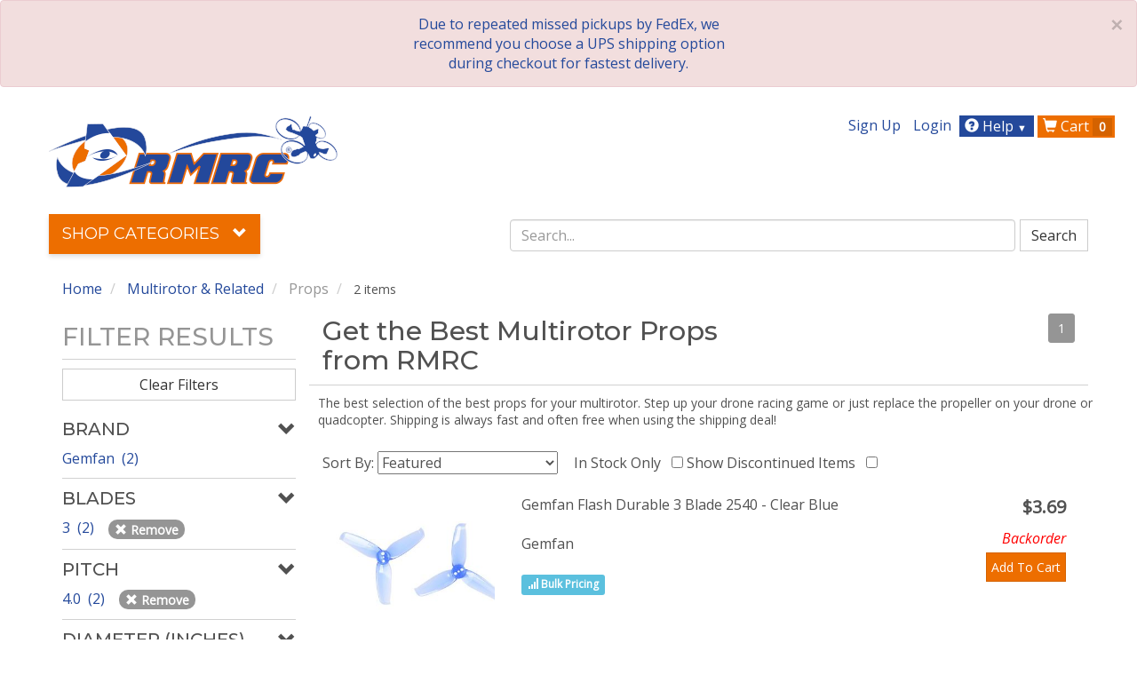

--- FILE ---
content_type: text/html; charset=utf-8
request_url: https://www.readymaderc.com/collections/multi-rotors/props?spcs%7Cpropellers_blades=3&spcs%7Cpropellers_diameter_inches=2.5&spcs%7Cpropellers_pitch=4.0
body_size: 19724
content:
<!doctype html>
<html class="no-js" lang="">
  <head>
    <meta charset="utf-8" />
<meta name="viewport" content="width=device-width,initial-scale=1" />
<meta http-equiv="Content-Type" content="text/html; charset=utf-8" />
<meta name="keywords" content= "multirotor props, quad props, racing props, drone props, prop, propellers, racing propeller, quad propeller, best racing prop, best quad prop " />
<meta name="theme-color" content="#ed6e00" />
<meta name="description" content="The best selection of the best props for your multirotor. Step up your drone racing game or just replace the prop on your drone. Shipped fast from RMRC! " />
<meta http-equiv="imagetoolbar" content="no" />

<meta name="author" content="Ready Made RC, LLC" />

<base href="https://www.readymaderc.com/" />
<link rel="canonical" href="https://www.readymaderc.com/collections/multi-rotors/props" />
<meta property="og:url"                content="https://www.readymaderc.com/collections/multi-rotors/props" />
<meta property="og:type"               content="website" />
<meta property="og:title"              content="Get the Best Multirotor Props from RMRC - RMRC " />
<meta property="og:description" content="The best selection of the best props for your multirotor. Step up your drone racing game or just replace the prop on your drone. Shipped fast from RMRC! " />

  <meta property="og:image"  content="https://www.readymaderc.com/assets/rmrc_logo_1200-aa076fb8067e0586c7dfa58ef3e21bc6dee28eb1cfc6bc16cda55a6536e1e98e.png" />



<title>Get the Best Multirotor Props from RMRC - RMRC </title>



    <link rel="shortcut icon" href="/favicon.ico" type="image/x-icon" />
<link rel="apple-touch-icon" href="/apple-touch-icon-57x57.png">
<link rel="apple-touch-icon" sizes="57x57" href="/apple-touch-icon-57x57.png">
<link rel="apple-touch-icon" sizes="60x60" href="/apple-touch-icon-60x60.png">
<link rel="apple-touch-icon" sizes="72x72" href="/apple-touch-icon-72x72.png">
<link rel="apple-touch-icon" sizes="76x76" href="/apple-touch-icon-76x76.png">
<link rel="apple-touch-icon" sizes="114x114" href="/apple-touch-icon-114x114.png">
<link rel="apple-touch-icon" sizes="120x120" href="/apple-touch-icon-120x120.png">
<link rel="apple-touch-icon" sizes="144x144" href="/apple-touch-icon-144x144.png">
<link rel="apple-touch-icon" sizes="152x152" href="/apple-touch-icon-152x152.png">
<link rel="apple-touch-icon" sizes="180x180" href="/apple-touch-icon-180x180.png">
<link rel="icon" type="image/png" href="/favicon-16x16.png" sizes="16x16">
<link rel="icon" type="image/png" href="/favicon-32x32.png" sizes="32x32">
<link rel="icon" type="image/png" href="/favicon-96x96.png" sizes="96x96">
<link rel="icon" type="image/png" href="/android-chrome-192x192.png" sizes="192x192">
<meta name="msapplication-square70x70logo" content="/smalltile.png" />
<meta name="msapplication-square150x150logo" content="/mediumtile.png" />
<meta name="msapplication-wide310x150logo" content="/widetile.png" />
<meta name="msapplication-square310x310logo" content="/largetile.png" />

    <link rel="stylesheet" media="all" href="/assets/application-ea490042dafd20f1fd85eeae110b94f0191ec3d9b514e5567a4ae5f6507a4c87.css" />
    <meta name="csrf-param" content="authenticity_token" />
<meta name="csrf-token" content="1x0ivrcHM6uN5BkSS4fN3y0u/p2UQqJh+ukzZVUs2vjvJo+pckMMyBGNcRZG4fzAhZNA7gxLQZyV1m0MfdD0tA==" />
    <script src="/packs/store_front-31c93d240d11264b5a4e.js"></script>
    <script src="/assets/application-d0b93cfb37fc1d1ae819672b3314085f63407ce1d522799f321dd193b367861d.js"></script>
    <script src="https://www.google.com/recaptcha/api.js" async defer></script>

      
  <!-- Google Tag Manager -->
  <script>

(function(w,d,s,l,i){w[l]=w[l]||[];w[l].push({'gtm.start':
  new Date().getTime(),event:'gtm.js'});var f=d.getElementsByTagName(s)[0],
j=d.createElement(s),dl=l!='dataLayer'?'&l='+l:'';j.async=true;j.src=
'https://www.googletagmanager.com/gtm.js?id='+i+dl;f.parentNode.insertBefore(j,f);
})(window,document,'script','dataLayer','GTM-T2DWRF6');

     document.addEventListener("turbolinks:load", function(event) {
       var prod_id = ''; 
       var pp =  '';   
       var url = event.data.url; 
       var default_g_data = {
        'event':'pageView',
        'virtualUrl': url
      }
       if (/products\/details\//.test(url) ) { 
         default_g_data['ecomm_prodid'] = prod_id; 
         default_g_data['ecomm_pagetype'] = 'product'; 
         default_g_data['ecomm_totalvalue'] = pp; 
       }

        dataLayer.push(default_g_data);
    })
  </script>
  <!-- End Google Tag Manager -->





    
  </head>

  <body id="collections" >

      <!-- Google Tag Manager (noscript) -->
  <noscript><iframe src="https://www.googletagmanager.com/ns.html?id=GTM-T2DWRF6"
                    height="0" width="0" style="display:none;visibility:hidden"></iframe></noscript>
  <!-- End Google Tag Manager (noscript) -->








    <div class="wrapper">
      <div class="alert alert-danger  text-center" style='position:relative;top:0;width:100%'>
          <button data-dismiss="alert" class='close'>&times;</button> 
          <p> 
            <div class="row"><div class="col-sm-5 col-md-4 col-md-offset-4"><a href="/pages/shipping-returns">Due to repeated missed pickups by FedEx, we recommend you choose a UPS shipping option during checkout for fastest delivery.</a>
</div>
</div>
          </p>
</div>


      <div id="container" class="container">
        <div class="m-header visible-xs-block">
          <div class="row">
            <div class="m-header">

              <div class="logo">
                <a href="/" id="header-home-link" class="m-logo" data-click-location="tn_logo">
                  <img src="/assets/rmrc_solo_logo-0a16ba755ae9edfc4892180a67eb8b754b376e1c632926dc0b3ccfa3caa7d2b3.png" class="m-logo-img" alt="Ready Made RC, LLC, The Best in FPV Since 2009" aria-hidden="true">
                  <span class="sr-only">RMRC</span>
                </a>
              </div>

              <div class="dropdown" style="position: static;">
                <a href="#" class="user-button dropdown-toggle" data-toggle="dropdown">
                  <span class="glyphicon glyphicon-user"></span>
                </a>

                <ul class="dropdown-menu dropdown-menu-right" style="">


                      <li><a rel="nofollow" href="/signup">Sign Up</a></li>
    <li><a rel="nofollow" href="/login">Login</a></li>


                </ul>

              </div>


              <div class='dropdown' style="position: static;">
                <a href="#" class="help-button dropdown-toggle" data-toggle="dropdown">
                  <span class="glyphicon glyphicon-bell"></span>
                  <span class="help-badge"> <i class='glyphicon glyphicon-question-sign'> </i></span>
                </a>
                <ul class="dropdown-menu dropdown-menu-right"  style="" >
                  <li><a href="http://support.readymaderc.com" rel="nofollow">Support</a></li>
                  <li><a href="/pages/contact-us">Contact Us</a></li>
                  <li><a href="/pages/shipping-returns">Shipping and Returns</a></li>
                  <li><a href="/pages/privacy-notice">Privacy Notice</a></li>

                  <li role="separator" class="divider"></li>
                  

                </ul>

              </div>

              <a href="/shopping-cart" rel="nofollow" class="cart-button">
                <span class="glyphicon glyphicon-shopping-cart"></span>
                  <span class="cart-item-count">0</span>
              </a>
              <a class="menu-button" id="mobile-toggle">
                <span class="glyphicon glyphicon-align-left"></span>
              </a>

            </div>
          </div>
        </div>

        <div class="mobile-search-container visible-xs">
          <i class="glyphicon glyphicon-search"> </i>
          <input type="text" placeholder=" Search "></input>

        </div>
        <div class="header  hidden-xs">
          <div class="row">
            <div class="row header-logo-row" >

              <nav class="top-nav nav nav-pills pull-right navbar-right">
                <ul class="list-inline">

                  <li><a rel="nofollow" href="/signup">Sign Up</a></li>
    <li><a rel="nofollow" href="/login">Login</a></li>

              <li class="dropdown help-menu">
                <a href="#" class="dropdown-toggle btn" data-toggle="dropdown" role="button" aria-haspopup="true" aria-expanded="false">
                  <span class="glyphicon glyphicon-question-sign"></span> Help
                  <span style="color: white;font-size:70%;padding-right:5px">&#9660;</span>
                </a>
                <ul class="dropdown-menu">
                  <li><a rel="nofollow" href="http://support.readymaderc.com">Support</a></li>
                  <li><a href="/pages/contact-us">Contact Us</a></li>
                  <li><a href="/pages/shipping-returns">Shipping and Returns</a></li>
                  <li><a href="/pages/privacy-notice">Privacy Notice</a></li>
                  <li role="separator" class="divider"></li>
                  

                </ul>
              </li>

              <li class="shopping-cart"><a class="btn" href="/shopping-cart">
                <i class="glyphicon glyphicon-shopping-cart"></i>
                Cart
                  <span class="badge cart_item_count">0</span>
</a>              </li>


                </ul>
              </nav>
              <div class="col-sm-5">
                <div class="header-logo m-b-3">
                  <a href="/" class="header-logo-img" title="Ready Made RC LLC, The Best in FPV Since 2009">
                    <img src="/assets/rmrc_logo-de32ef74f2657ba2c49e87dd01197fa3502e860a751577dce82c317deef85a9a.png" alt="Ready Made RC, LLC, The Best in FPV Since 2009">
                  </a>
                </div> <!-- /header-logo -->
              </div> <!-- /col-sm-12 col-md-12 -->

              <!--     need a decent placement for larger search bar(get rid of extra top nav items?) -->
            </div> <!-- /row header-logo-row -->
          </div>

          <div class='row'>

              
<div class="row">
  <div class="col-lg-5 col-md-4">
    <ul class="main-nav  nav nav-pills">
      <li role="presentation" class="subcat dropdown active">
        <a class="dropdown-toggle" data-toggle="dropdown" href="#" role="button" aria-haspopup="true" aria-expanded="true">Shop Categories <i class="glyphicon glyphicon-chevron-down">
          </i>
        </a>
        <ul class="dropdown-menu orange-menu collection-menu">
          <li><a href="/new-products">New Products</a></li>
          <li><a href="/back-in-stock-products">Back In Stock</a></li>
          <li><a href="/featured-products">Featured Products</a></li>
          <li><a href="/closeout-products">Closeout Deals</a></li>
          <li role="separator" class="divider"></li>

              <li class="nav-level-1">
                <a class="collection-menu__arrow-link" href="/collections/christmas-gifts">

                  Gift Ideas

</a>                

              </li>
              <li class="nav-level-1">
                <a class="collection-menu__arrow-link" href="/collections/promotions-sales">
                    <i class="glyphicon glyphicon-chevron-right collection-menu__chevron-right"></i>

                  Promotions

</a>                
  <div class="collection-menu__nav-sheet">
      <div class="collection-menu__nav-sheetrow">
          <dl class="collection-menu__level-2">
            <dt>
              <div class="collection-menu__sheet-header">
                <a href="/collections/promotions-sales/scratch-and-dent">Damaged Box Sale: Big Deals, Perfect Planes</a>
              </div>
            </dt>
          <dd>
            <a href="/collections/promotions-sales/scratch-and-dent">
              <i class="glyphicon glyphicon-triangle-right"></i>
              all
</a>          </dd>
          </dl>
      </div>
  </div>

              </li>
              <li class="nav-level-1">
                <a class="collection-menu__arrow-link" href="/collections/dji-digital-hd">
                    <i class="glyphicon glyphicon-chevron-right collection-menu__chevron-right"></i>

                  Digital FPV Gear

</a>                
  <div class="collection-menu__nav-sheet">
      <div class="collection-menu__nav-sheetrow">
          <dl class="collection-menu__level-2">
            <dt>
              <div class="collection-menu__sheet-header">
                <a href="/collections/dji-digital-hd/hdzero-digital-fpv">HDZero Digital FPV</a>
              </div>
            </dt>
          <dd>
            <a href="/collections/dji-digital-hd/hdzero-digital-fpv">
              <i class="glyphicon glyphicon-triangle-right"></i>
              all
</a>          </dd>
          </dl>
          <dl class="collection-menu__level-2">
            <dt>
              <div class="collection-menu__sheet-header">
                <a href="/collections/dji-digital-hd/dji-digital-fpv">DJI Digital FPV</a>
              </div>
            </dt>
          <dd>
            <a href="/collections/dji-digital-hd/dji-digital-fpv">
              <i class="glyphicon glyphicon-triangle-right"></i>
              all
</a>          </dd>
          </dl>
          <dl class="collection-menu__level-2">
            <dt>
              <div class="collection-menu__sheet-header">
                <a href="/collections/dji-digital-hd/walksnail-fatshark-avatar-digital-fpv">Walksnail Digital FPV</a>
              </div>
            </dt>
          <dd>
            <a href="/collections/dji-digital-hd/walksnail-fatshark-avatar-digital-fpv">
              <i class="glyphicon glyphicon-triangle-right"></i>
              all
</a>          </dd>
          </dl>
      </div>
  </div>

              </li>
              <li class="nav-level-1">
                <a class="collection-menu__arrow-link" href="/collections/fpv-starter-packages">
                    <i class="glyphicon glyphicon-chevron-right collection-menu__chevron-right"></i>

                  FPV Starter Packages

</a>                
  <div class="collection-menu__nav-sheet">
      <div class="collection-menu__nav-sheetrow">
          <dl class="collection-menu__level-2">
            <dt>
              <div class="collection-menu__sheet-header">
                <a href="/collections/fpv-starter-packages/starter-packages-fpv">Starter Packages</a>
              </div>
            </dt>
          <dd>
            <a href="/collections/fpv-starter-packages/starter-packages-fpv">
              <i class="glyphicon glyphicon-triangle-right"></i>
              all
</a>          </dd>
          </dl>
      </div>
  </div>

              </li>
              <li class="nav-level-1">
                <a class="collection-menu__arrow-link" href="/collections/fpv-video-components">
                    <i class="glyphicon glyphicon-chevron-right collection-menu__chevron-right"></i>

                  FPV Video Components

</a>                
  <div class="collection-menu__nav-sheet">
      <div class="collection-menu__nav-sheetrow">
          <dl class="collection-menu__level-2">
            <dt>
              <div class="collection-menu__sheet-header">
                <a href="/collections/fpv-video-components/fpv-cameras">Cameras &amp; Related</a>
              </div>
            </dt>
            <dd>
              <a href="/collections/fpv-video-components/fpv-cameras/cameras">
                <i class="glyphicon glyphicon-triangle-right"></i>
                Cameras
</a>            </dd>
            <dd>
              <a href="/collections/fpv-video-components/fpv-cameras/lenses">
                <i class="glyphicon glyphicon-triangle-right"></i>
                Lenses
</a>            </dd>
            <dd>
              <a href="/collections/fpv-video-components/fpv-cameras/mounts-gimbals">
                <i class="glyphicon glyphicon-triangle-right"></i>
                Mounts &amp; Gimbals
</a>            </dd>
            <dd>
              <a href="/collections/fpv-video-components/fpv-cameras/camera-cables">
                <i class="glyphicon glyphicon-triangle-right"></i>
                Camera Cables
</a>            </dd>
          <dd>
            <a href="/collections/fpv-video-components/fpv-cameras">
              <i class="glyphicon glyphicon-triangle-right"></i>
              all
</a>          </dd>
          </dl>
          <dl class="collection-menu__level-2">
            <dt>
              <div class="collection-menu__sheet-header">
                <a href="/collections/fpv-video-components/transmitters">Transmitters</a>
              </div>
            </dt>
          <dd>
            <a href="/collections/fpv-video-components/transmitters">
              <i class="glyphicon glyphicon-triangle-right"></i>
              all
</a>          </dd>
          </dl>
          <dl class="collection-menu__level-2">
            <dt>
              <div class="collection-menu__sheet-header">
                <a href="/collections/fpv-video-components/receivers">Receivers</a>
              </div>
            </dt>
          <dd>
            <a href="/collections/fpv-video-components/receivers">
              <i class="glyphicon glyphicon-triangle-right"></i>
              all
</a>          </dd>
          </dl>
          <dl class="collection-menu__level-2">
            <dt>
              <div class="collection-menu__sheet-header">
                <a href="/collections/fpv-video-components/goggles-and-displays">Goggles &amp; Displays</a>
              </div>
            </dt>
            <dd>
              <a href="/collections/fpv-video-components/goggles-and-displays/goggles">
                <i class="glyphicon glyphicon-triangle-right"></i>
                FPV Goggles
</a>            </dd>
            <dd>
              <a href="/collections/fpv-video-components/goggles-and-displays/monitors">
                <i class="glyphicon glyphicon-triangle-right"></i>
                Monitors
</a>            </dd>
            <dd>
              <a href="/collections/fpv-video-components/goggles-and-displays/goggles-accessories">
                <i class="glyphicon glyphicon-triangle-right"></i>
                Goggles Accessories
</a>            </dd>
          <dd>
            <a href="/collections/fpv-video-components/goggles-and-displays">
              <i class="glyphicon glyphicon-triangle-right"></i>
              all
</a>          </dd>
          </dl>
      </div>
      <div class="collection-menu__nav-sheetrow">
          <dl class="collection-menu__level-2">
            <dt>
              <div class="collection-menu__sheet-header">
                <a href="/collections/fpv-video-components/antennas-and-adapters">Antennas &amp; Adapters</a>
              </div>
            </dt>
            <dd>
              <a href="/collections/fpv-video-components/antennas-and-adapters/antennas">
                <i class="glyphicon glyphicon-triangle-right"></i>
                Antennas
</a>            </dd>
            <dd>
              <a href="/collections/fpv-video-components/antennas-and-adapters/rf-extensions-connectors-adapters">
                <i class="glyphicon glyphicon-triangle-right"></i>
                RF Extensions, Connectors, Adapters
</a>            </dd>
            <dd>
              <a href="/collections/fpv-video-components/antennas-and-adapters/rf-filters">
                <i class="glyphicon glyphicon-triangle-right"></i>
                RF Filters
</a>            </dd>
            <dd>
              <a href="/collections/fpv-video-components/antennas-and-adapters/antenna-mounts-tracking">
                <i class="glyphicon glyphicon-triangle-right"></i>
                Antenna Mounts
</a>            </dd>
          <dd>
            <a href="/collections/fpv-video-components/antennas-and-adapters">
              <i class="glyphicon glyphicon-triangle-right"></i>
              all
</a>          </dd>
          </dl>
          <dl class="collection-menu__level-2">
            <dt>
              <div class="collection-menu__sheet-header">
                <a href="/collections/fpv-video-components/osd-dvr-ground-station">OSD, DVR, Ground Station</a>
              </div>
            </dt>
            <dd>
              <a href="/collections/fpv-video-components/osd-dvr-ground-station/dvr">
                <i class="glyphicon glyphicon-triangle-right"></i>
                DVR
</a>            </dd>
            <dd>
              <a href="/collections/fpv-video-components/osd-dvr-ground-station/osd-flight-controllers">
                <i class="glyphicon glyphicon-triangle-right"></i>
                Flight Controllers &amp; OSD
</a>            </dd>
            <dd>
              <a href="/collections/fpv-video-components/osd-dvr-ground-station/osd-fc-sensors-and-parts">
                <i class="glyphicon glyphicon-triangle-right"></i>
                OSD/FC Sensors &amp; Parts
</a>            </dd>
            <dd>
              <a href="/collections/fpv-video-components/osd-dvr-ground-station/ground-station-power-and-video-distribution">
                <i class="glyphicon glyphicon-triangle-right"></i>
                Ground Station Parts
</a>            </dd>
            <dd>
              <a href="/collections/fpv-video-components/osd-dvr-ground-station/carrying-cases">
                <i class="glyphicon glyphicon-triangle-right"></i>
                Carrying Cases
</a>            </dd>
          <dd>
            <a href="/collections/fpv-video-components/osd-dvr-ground-station">
              <i class="glyphicon glyphicon-triangle-right"></i>
              all
</a>          </dd>
          </dl>
      </div>
  </div>

              </li>
              <li class="nav-level-1">
                <a class="collection-menu__arrow-link" href="/collections/goggles-and-displays">
                    <i class="glyphicon glyphicon-chevron-right collection-menu__chevron-right"></i>

                  Goggles &amp; Displays

</a>                
  <div class="collection-menu__nav-sheet">
      <div class="collection-menu__nav-sheetrow">
          <dl class="collection-menu__level-2">
            <dt>
              <div class="collection-menu__sheet-header">
                <a href="/collections/goggles-and-displays/goggles">FPV Goggles</a>
              </div>
            </dt>
          <dd>
            <a href="/collections/goggles-and-displays/goggles">
              <i class="glyphicon glyphicon-triangle-right"></i>
              all
</a>          </dd>
          </dl>
          <dl class="collection-menu__level-2">
            <dt>
              <div class="collection-menu__sheet-header">
                <a href="/collections/goggles-and-displays/monitors">Monitors</a>
              </div>
            </dt>
          <dd>
            <a href="/collections/goggles-and-displays/monitors">
              <i class="glyphicon glyphicon-triangle-right"></i>
              all
</a>          </dd>
          </dl>
          <dl class="collection-menu__level-2">
            <dt>
              <div class="collection-menu__sheet-header">
                <a href="/collections/goggles-and-displays/goggles-accessories">Goggle Accessories</a>
              </div>
            </dt>
          <dd>
            <a href="/collections/goggles-and-displays/goggles-accessories">
              <i class="glyphicon glyphicon-triangle-right"></i>
              all
</a>          </dd>
          </dl>
      </div>
  </div>

              </li>
              <li class="nav-level-1">
                <a class="collection-menu__arrow-link" href="/collections/airplanes">
                    <i class="glyphicon glyphicon-chevron-right collection-menu__chevron-right"></i>

                  Airplanes &amp; Related

</a>                
  <div class="collection-menu__nav-sheet">
      <div class="collection-menu__nav-sheetrow">
          <dl class="collection-menu__level-2">
            <dt>
              <div class="collection-menu__sheet-header">
                <a href="/collections/airplanes/airplanes-and-replacement-parts">Airplanes &amp; Parts</a>
              </div>
            </dt>
            <dd>
              <a href="/collections/airplanes/airplanes-and-replacement-parts/ready-to-fly-planes">
                <i class="glyphicon glyphicon-triangle-right"></i>
                Ready to Fly Planes
</a>            </dd>
            <dd>
              <a href="/collections/airplanes/airplanes-and-replacement-parts/rtf-pnp-bnf-planes">
                <i class="glyphicon glyphicon-triangle-right"></i>
                PNP, BNF, ARF Planes
</a>            </dd>
            <dd>
              <a href="/collections/airplanes/airplanes-and-replacement-parts/kits-ARF-planes">
                <i class="glyphicon glyphicon-triangle-right"></i>
                Airplane Kits
</a>            </dd>
            <dd>
              <a href="/collections/airplanes/airplanes-and-replacement-parts/replacement-parts">
                <i class="glyphicon glyphicon-triangle-right"></i>
                Replacement Parts
</a>            </dd>
            <dd>
              <a href="/collections/airplanes/airplanes-and-replacement-parts/launching-bungee">
                <i class="glyphicon glyphicon-triangle-right"></i>
                Launching
</a>            </dd>
          <dd>
            <a href="/collections/airplanes/airplanes-and-replacement-parts">
              <i class="glyphicon glyphicon-triangle-right"></i>
              all
</a>          </dd>
          </dl>
          <dl class="collection-menu__level-2">
            <dt>
              <div class="collection-menu__sheet-header">
                <a href="/collections/airplanes/electronics">Electronics</a>
              </div>
            </dt>
            <dd>
              <a href="/collections/airplanes/electronics/motors-brushless">
                <i class="glyphicon glyphicon-triangle-right"></i>
                Airplane Motors - Brushless
</a>            </dd>
            <dd>
              <a href="/collections/airplanes/electronics/escs">
                <i class="glyphicon glyphicon-triangle-right"></i>
                ESCs
</a>            </dd>
            <dd>
              <a href="/collections/airplanes/electronics/servos">
                <i class="glyphicon glyphicon-triangle-right"></i>
                Servos
</a>            </dd>
            <dd>
              <a href="/collections/airplanes/electronics/servo-extensions">
                <i class="glyphicon glyphicon-triangle-right"></i>
                Servo Extensions and Cables
</a>            </dd>
            <dd>
              <a href="/collections/airplanes/electronics/rc-receivers">
                <i class="glyphicon glyphicon-triangle-right"></i>
                RC Receivers
</a>            </dd>
            <dd>
              <a href="/collections/airplanes/electronics/flight-controllers-osd">
                <i class="glyphicon glyphicon-triangle-right"></i>
                OSD &amp; Flight Controllers
</a>            </dd>
            <dd>
              <a href="/collections/airplanes/electronics/osd-fc-sensors-and-parts">
                <i class="glyphicon glyphicon-triangle-right"></i>
                OSD/FC Sensors &amp; Parts
</a>            </dd>
          <dd>
            <a href="/collections/airplanes/electronics">
              <i class="glyphicon glyphicon-triangle-right"></i>
              all
</a>          </dd>
          </dl>
          <dl class="collection-menu__level-2">
            <dt>
              <div class="collection-menu__sheet-header">
                <a href="/collections/airplanes/build-and-repair-parts">Build &amp; Repair Parts</a>
              </div>
            </dt>
            <dd>
              <a href="/collections/airplanes/build-and-repair-parts/carbon-fiber-strips-tubes-spars">
                <i class="glyphicon glyphicon-triangle-right"></i>
                Carbon Strips, Rods, Tubes
</a>            </dd>
            <dd>
              <a href="/collections/airplanes/build-and-repair-parts/control-horns-hinges-linkages">
                <i class="glyphicon glyphicon-triangle-right"></i>
                Control Horns, Hinges, Linkages
</a>            </dd>
            <dd>
              <a href="/collections/airplanes/build-and-repair-parts/glue-and-epoxy">
                <i class="glyphicon glyphicon-triangle-right"></i>
                Glue &amp; Epoxy
</a>            </dd>
            <dd>
              <a href="/collections/airplanes/build-and-repair-parts/covering-laminate">
                <i class="glyphicon glyphicon-triangle-right"></i>
                Covering Laminate
</a>            </dd>
          <dd>
            <a href="/collections/airplanes/build-and-repair-parts">
              <i class="glyphicon glyphicon-triangle-right"></i>
              all
</a>          </dd>
          </dl>
      </div>
  </div>

              </li>
              <li class="nav-level-1">
                <a class="collection-menu__arrow-link" href="/collections/multi-rotors">
                    <i class="glyphicon glyphicon-chevron-right collection-menu__chevron-right"></i>

                  Multirotor &amp; Related

</a>                
  <div class="collection-menu__nav-sheet">
      <div class="collection-menu__nav-sheetrow">
          <dl class="collection-menu__level-2">
            <dt>
              <div class="collection-menu__sheet-header">
                <a href="/collections/multi-rotors/rtf-pnp-frames">RTF, PNP, Kit Frames</a>
              </div>
            </dt>
            <dd>
              <a href="/collections/multi-rotors/rtf-pnp-frames/rtf-pnp">
                <i class="glyphicon glyphicon-triangle-right"></i>
                RTF &amp; PNP
</a>            </dd>
            <dd>
              <a href="/collections/multi-rotors/rtf-pnp-frames/frames">
                <i class="glyphicon glyphicon-triangle-right"></i>
                Frame Kits
</a>            </dd>
            <dd>
              <a href="/collections/multi-rotors/rtf-pnp-frames/replacement-parts">
                <i class="glyphicon glyphicon-triangle-right"></i>
                Replacement Parts
</a>            </dd>
          <dd>
            <a href="/collections/multi-rotors/rtf-pnp-frames">
              <i class="glyphicon glyphicon-triangle-right"></i>
              all
</a>          </dd>
          </dl>
          <dl class="collection-menu__level-2">
            <dt>
              <div class="collection-menu__sheet-header">
                <a href="/collections/multi-rotors/powertrain">Powertrain</a>
              </div>
            </dt>
            <dd>
              <a href="/collections/multi-rotors/powertrain/motors">
                <i class="glyphicon glyphicon-triangle-right"></i>
                Motors - Brushless
</a>            </dd>
            <dd>
              <a href="/collections/multi-rotors/powertrain/escs">
                <i class="glyphicon glyphicon-triangle-right"></i>
                ESCs
</a>            </dd>
          <dd>
            <a href="/collections/multi-rotors/powertrain">
              <i class="glyphicon glyphicon-triangle-right"></i>
              all
</a>          </dd>
          </dl>
          <dl class="collection-menu__level-2">
            <dt>
              <div class="collection-menu__sheet-header">
                <a href="/collections/multi-rotors/electronics">Electronics</a>
              </div>
            </dt>
            <dd>
              <a href="/collections/multi-rotors/electronics/flight-controllers-osd">
                <i class="glyphicon glyphicon-triangle-right"></i>
                Flight Controllers &amp; OSD
</a>            </dd>
            <dd>
              <a href="/collections/multi-rotors/electronics/power-distribution">
                <i class="glyphicon glyphicon-triangle-right"></i>
                Power Distribution
</a>            </dd>
            <dd>
              <a href="/collections/multi-rotors/electronics/rc-receivers">
                <i class="glyphicon glyphicon-triangle-right"></i>
                RC Receivers
</a>            </dd>
          <dd>
            <a href="/collections/multi-rotors/electronics">
              <i class="glyphicon glyphicon-triangle-right"></i>
              all
</a>          </dd>
          </dl>
          <dl class="collection-menu__level-2">
            <dt>
              <div class="collection-menu__sheet-header">
                <a href="/collections/multi-rotors/props">Props</a>
              </div>
            </dt>
          <dd>
            <a href="/collections/multi-rotors/props">
              <i class="glyphicon glyphicon-triangle-right"></i>
              all
</a>          </dd>
          </dl>
      </div>
      <div class="collection-menu__nav-sheetrow">
          <dl class="collection-menu__level-2">
            <dt>
              <div class="collection-menu__sheet-header">
                <a href="/collections/multi-rotors/video-parts">Video Parts</a>
              </div>
            </dt>
            <dd>
              <a href="/collections/multi-rotors/video-parts/cameras">
                <i class="glyphicon glyphicon-triangle-right"></i>
                Cameras
</a>            </dd>
            <dd>
              <a href="/collections/multi-rotors/video-parts/video-transmitters">
                <i class="glyphicon glyphicon-triangle-right"></i>
                Video Transmitters
</a>            </dd>
            <dd>
              <a href="/collections/multi-rotors/video-parts/antennas">
                <i class="glyphicon glyphicon-triangle-right"></i>
                Antennas
</a>            </dd>
          <dd>
            <a href="/collections/multi-rotors/video-parts">
              <i class="glyphicon glyphicon-triangle-right"></i>
              all
</a>          </dd>
          </dl>
      </div>
  </div>

              </li>
              <li class="nav-level-1">
                <a class="collection-menu__arrow-link" href="/collections/batteries-power">
                    <i class="glyphicon glyphicon-chevron-right collection-menu__chevron-right"></i>

                  Batteries &amp; Power

</a>                
  <div class="collection-menu__nav-sheet">
      <div class="collection-menu__nav-sheetrow">
          <dl class="collection-menu__level-2">
            <dt>
              <div class="collection-menu__sheet-header">
                <a href="/collections/batteries-power/batteries-and-accessories">Batteries &amp; Accessories</a>
              </div>
            </dt>
            <dd>
              <a href="/collections/batteries-power/batteries-and-accessories/batteries">
                <i class="glyphicon glyphicon-triangle-right"></i>
                Batteries
</a>            </dd>
            <dd>
              <a href="/collections/batteries-power/batteries-and-accessories/battery-straps">
                <i class="glyphicon glyphicon-triangle-right"></i>
                Straps
</a>            </dd>
            <dd>
              <a href="/collections/batteries-power/batteries-and-accessories/battery-alarms">
                <i class="glyphicon glyphicon-triangle-right"></i>
                Alarms
</a>            </dd>
            <dd>
              <a href="/collections/batteries-power/batteries-and-accessories/connectors-and-adapters">
                <i class="glyphicon glyphicon-triangle-right"></i>
                Connectors &amp; Adapters
</a>            </dd>
            <dd>
              <a href="/collections/batteries-power/batteries-and-accessories/wire">
                <i class="glyphicon glyphicon-triangle-right"></i>
                Wire
</a>            </dd>
          <dd>
            <a href="/collections/batteries-power/batteries-and-accessories">
              <i class="glyphicon glyphicon-triangle-right"></i>
              all
</a>          </dd>
          </dl>
          <dl class="collection-menu__level-2">
            <dt>
              <div class="collection-menu__sheet-header">
                <a href="/collections/batteries-power/chargers-and-accessories">Chargers &amp; Accessories</a>
              </div>
            </dt>
            <dd>
              <a href="/collections/batteries-power/chargers-and-accessories/chargers">
                <i class="glyphicon glyphicon-triangle-right"></i>
                Chargers
</a>            </dd>
            <dd>
              <a href="/collections/batteries-power/chargers-and-accessories/power-supplies">
                <i class="glyphicon glyphicon-triangle-right"></i>
                Power Supplies
</a>            </dd>
            <dd>
              <a href="/collections/batteries-power/chargers-and-accessories/charge-cables-and-boards">
                <i class="glyphicon glyphicon-triangle-right"></i>
                Charge Cables &amp; Boards
</a>            </dd>
          <dd>
            <a href="/collections/batteries-power/chargers-and-accessories">
              <i class="glyphicon glyphicon-triangle-right"></i>
              all
</a>          </dd>
          </dl>
      </div>
  </div>

              </li>
              <li class="nav-level-1">
                <a class="collection-menu__arrow-link" href="/collections/propellers">
                    <i class="glyphicon glyphicon-chevron-right collection-menu__chevron-right"></i>

                  Propellers &amp; Adapters

</a>                
  <div class="collection-menu__nav-sheet">
      <div class="collection-menu__nav-sheetrow">
          <dl class="collection-menu__level-2">
            <dt>
              <div class="collection-menu__sheet-header">
                <a href="/collections/propellers/props">Props</a>
              </div>
            </dt>
          <dd>
            <a href="/collections/propellers/props">
              <i class="glyphicon glyphicon-triangle-right"></i>
              all
</a>          </dd>
          </dl>
          <dl class="collection-menu__level-2">
            <dt>
              <div class="collection-menu__sheet-header">
                <a href="/collections/propellers/prop-parts">Accessories &amp; Parts</a>
              </div>
            </dt>
          <dd>
            <a href="/collections/propellers/prop-parts">
              <i class="glyphicon glyphicon-triangle-right"></i>
              all
</a>          </dd>
          </dl>
      </div>
  </div>

              </li>
              <li class="nav-level-1">
                <a class="collection-menu__arrow-link" href="/collections/electronics-and-wiring">
                    <i class="glyphicon glyphicon-chevron-right collection-menu__chevron-right"></i>

                  Electronics &amp; Wiring

</a>                
  <div class="collection-menu__nav-sheet">
      <div class="collection-menu__nav-sheetrow">
          <dl class="collection-menu__level-2">
            <dt>
              <div class="collection-menu__sheet-header">
                <a href="/collections/electronics-and-wiring/power">Power</a>
              </div>
            </dt>
            <dd>
              <a href="/collections/electronics-and-wiring/power/power-distribution">
                <i class="glyphicon glyphicon-triangle-right"></i>
                Power Distribution
</a>            </dd>
            <dd>
              <a href="/collections/electronics-and-wiring/power/power-filters">
                <i class="glyphicon glyphicon-triangle-right"></i>
                Power Filters
</a>            </dd>
            <dd>
              <a href="/collections/electronics-and-wiring/power/voltage-regulators">
                <i class="glyphicon glyphicon-triangle-right"></i>
                Voltage Regulators
</a>            </dd>
            <dd>
              <a href="/collections/electronics-and-wiring/power/voltage-testers">
                <i class="glyphicon glyphicon-triangle-right"></i>
                Voltage Testers
</a>            </dd>
            <dd>
              <a href="/collections/electronics-and-wiring/power/power-supplies">
                <i class="glyphicon glyphicon-triangle-right"></i>
                Power Supplies
</a>            </dd>
          <dd>
            <a href="/collections/electronics-and-wiring/power">
              <i class="glyphicon glyphicon-triangle-right"></i>
              all
</a>          </dd>
          </dl>
          <dl class="collection-menu__level-2">
            <dt>
              <div class="collection-menu__sheet-header">
                <a href="/collections/electronics-and-wiring/wire-cables">Wire &amp; Cables</a>
              </div>
            </dt>
            <dd>
              <a href="/collections/electronics-and-wiring/wire-cables/wire">
                <i class="glyphicon glyphicon-triangle-right"></i>
                Wire
</a>            </dd>
            <dd>
              <a href="/collections/electronics-and-wiring/wire-cables/cables">
                <i class="glyphicon glyphicon-triangle-right"></i>
                Cables
</a>            </dd>
            <dd>
              <a href="/collections/electronics-and-wiring/wire-cables/heat-shrink">
                <i class="glyphicon glyphicon-triangle-right"></i>
                Heat Shrink
</a>            </dd>
            <dd>
              <a href="/collections/electronics-and-wiring/wire-cables/connectors">
                <i class="glyphicon glyphicon-triangle-right"></i>
                Connectors
</a>            </dd>
          <dd>
            <a href="/collections/electronics-and-wiring/wire-cables">
              <i class="glyphicon glyphicon-triangle-right"></i>
              all
</a>          </dd>
          </dl>
          <dl class="collection-menu__level-2">
            <dt>
              <div class="collection-menu__sheet-header">
                <a href="/collections/electronics-and-wiring/escs-motors-servos">ESCs, Motors, &amp; Servos</a>
              </div>
            </dt>
            <dd>
              <a href="/collections/electronics-and-wiring/escs-motors-servos/escs">
                <i class="glyphicon glyphicon-triangle-right"></i>
                ESCs
</a>            </dd>
            <dd>
              <a href="/collections/electronics-and-wiring/escs-motors-servos/motors-brushless">
                <i class="glyphicon glyphicon-triangle-right"></i>
                Motors - Brushless
</a>            </dd>
            <dd>
              <a href="/collections/electronics-and-wiring/escs-motors-servos/servos">
                <i class="glyphicon glyphicon-triangle-right"></i>
                Servos
</a>            </dd>
            <dd>
              <a href="/collections/electronics-and-wiring/escs-motors-servos/servo-testers-and-accessories">
                <i class="glyphicon glyphicon-triangle-right"></i>
                Servo Testers &amp; Accessories
</a>            </dd>
          <dd>
            <a href="/collections/electronics-and-wiring/escs-motors-servos">
              <i class="glyphicon glyphicon-triangle-right"></i>
              all
</a>          </dd>
          </dl>
          <dl class="collection-menu__level-2">
            <dt>
              <div class="collection-menu__sheet-header">
                <a href="/collections/electronics-and-wiring/misc">Misc</a>
              </div>
            </dt>
            <dd>
              <a href="/collections/electronics-and-wiring/misc/leds">
                <i class="glyphicon glyphicon-triangle-right"></i>
                LEDs
</a>            </dd>
            <dd>
              <a href="/collections/electronics-and-wiring/misc/microphones">
                <i class="glyphicon glyphicon-triangle-right"></i>
                Microphones
</a>            </dd>
            <dd>
              <a href="/collections/electronics-and-wiring/misc/osd-flight-controllers">
                <i class="glyphicon glyphicon-triangle-right"></i>
                OSD &amp; Flight Controllers
</a>            </dd>
            <dd>
              <a href="/collections/electronics-and-wiring/misc/osd-fc-sensors-and-parts">
                <i class="glyphicon glyphicon-triangle-right"></i>
                OSD/FC Sensors &amp; Parts
</a>            </dd>
            <dd>
              <a href="/collections/electronics-and-wiring/misc/alarms-and-buzzers">
                <i class="glyphicon glyphicon-triangle-right"></i>
                Alarms &amp; Buzzers
</a>            </dd>
            <dd>
              <a href="/collections/electronics-and-wiring/misc/relays-video-switches-and-splitters">
                <i class="glyphicon glyphicon-triangle-right"></i>
                Relays, Video Switches, Splitters
</a>            </dd>
            <dd>
              <a href="/collections/electronics-and-wiring/misc/heat-sinks">
                <i class="glyphicon glyphicon-triangle-right"></i>
                Heat Sinks
</a>            </dd>
          <dd>
            <a href="/collections/electronics-and-wiring/misc">
              <i class="glyphicon glyphicon-triangle-right"></i>
              all
</a>          </dd>
          </dl>
      </div>
  </div>

              </li>
              <li class="nav-level-1">
                <a class="collection-menu__arrow-link" href="/collections/remote-control-rc-radios">
                    <i class="glyphicon glyphicon-chevron-right collection-menu__chevron-right"></i>

                  RC Radios

</a>                
  <div class="collection-menu__nav-sheet">
      <div class="collection-menu__nav-sheetrow">
          <dl class="collection-menu__level-2">
            <dt>
              <div class="collection-menu__sheet-header">
                <a href="/collections/remote-control-rc-radios/rc-transmitters">RC Transmitters</a>
              </div>
            </dt>
          <dd>
            <a href="/collections/remote-control-rc-radios/rc-transmitters">
              <i class="glyphicon glyphicon-triangle-right"></i>
              all
</a>          </dd>
          </dl>
          <dl class="collection-menu__level-2">
            <dt>
              <div class="collection-menu__sheet-header">
                <a href="/collections/remote-control-rc-radios/receivers">RC Receivers</a>
              </div>
            </dt>
          <dd>
            <a href="/collections/remote-control-rc-radios/receivers">
              <i class="glyphicon glyphicon-triangle-right"></i>
              all
</a>          </dd>
          </dl>
          <dl class="collection-menu__level-2">
            <dt>
              <div class="collection-menu__sheet-header">
                <a href="/collections/remote-control-rc-radios/uhf-433-remote-control-rc-systems">UHF 433 900 - RC Systems</a>
              </div>
            </dt>
          <dd>
            <a href="/collections/remote-control-rc-radios/uhf-433-remote-control-rc-systems">
              <i class="glyphicon glyphicon-triangle-right"></i>
              all
</a>          </dd>
          </dl>
          <dl class="collection-menu__level-2">
            <dt>
              <div class="collection-menu__sheet-header">
                <a href="/collections/remote-control-rc-radios/remote-control-rc-radio-accessories">RC Radio Accessories</a>
              </div>
            </dt>
          <dd>
            <a href="/collections/remote-control-rc-radios/remote-control-rc-radio-accessories">
              <i class="glyphicon glyphicon-triangle-right"></i>
              all
</a>          </dd>
          </dl>
      </div>
      <div class="collection-menu__nav-sheetrow">
          <dl class="collection-menu__level-2">
            <dt>
              <div class="collection-menu__sheet-header">
                <a href="/collections/remote-control-rc-radios/telemetry-data-links">Telemetry &amp; Data Links</a>
              </div>
            </dt>
          <dd>
            <a href="/collections/remote-control-rc-radios/telemetry-data-links">
              <i class="glyphicon glyphicon-triangle-right"></i>
              all
</a>          </dd>
          </dl>
      </div>
  </div>

              </li>
              <li class="nav-level-1">
                <a class="collection-menu__arrow-link" href="/collections/electronic-speed-control-esc">

                  ESCs

</a>                

              </li>
              <li class="nav-level-1">
                <a class="collection-menu__arrow-link" href="/collections/motors">
                    <i class="glyphicon glyphicon-chevron-right collection-menu__chevron-right"></i>

                  Motors &amp; Motor Parts

</a>                
  <div class="collection-menu__nav-sheet">
      <div class="collection-menu__nav-sheetrow">
          <dl class="collection-menu__level-2">
            <dt>
              <div class="collection-menu__sheet-header">
                <a href="/collections/motors/motors-brushless">Motors - Brushless</a>
              </div>
            </dt>
          <dd>
            <a href="/collections/motors/motors-brushless">
              <i class="glyphicon glyphicon-triangle-right"></i>
              all
</a>          </dd>
          </dl>
          <dl class="collection-menu__level-2">
            <dt>
              <div class="collection-menu__sheet-header">
                <a href="/collections/motors/motor-parts">Motor Parts</a>
              </div>
            </dt>
          <dd>
            <a href="/collections/motors/motor-parts">
              <i class="glyphicon glyphicon-triangle-right"></i>
              all
</a>          </dd>
          </dl>
      </div>
  </div>

              </li>
              <li class="nav-level-1">
                <a class="collection-menu__arrow-link" href="/collections/servos">

                  Servos

</a>                

              </li>
              <li class="nav-level-1">
                <a class="collection-menu__arrow-link" href="/collections/hardware">
                    <i class="glyphicon glyphicon-chevron-right collection-menu__chevron-right"></i>

                  Hardware

</a>                
  <div class="collection-menu__nav-sheet">
      <div class="collection-menu__nav-sheetrow">
          <dl class="collection-menu__level-2">
            <dt>
              <div class="collection-menu__sheet-header">
                <a href="/collections/hardware/adhesives-and-tape">Adhesives &amp; Tape</a>
              </div>
            </dt>
            <dd>
              <a href="/collections/hardware/adhesives-and-tape/tape">
                <i class="glyphicon glyphicon-triangle-right"></i>
                Tape
</a>            </dd>
            <dd>
              <a href="/collections/hardware/adhesives-and-tape/glue-and-epoxy">
                <i class="glyphicon glyphicon-triangle-right"></i>
                Glue &amp; Epoxy
</a>            </dd>
            <dd>
              <a href="/collections/hardware/adhesives-and-tape/hook-and-loop">
                <i class="glyphicon glyphicon-triangle-right"></i>
                Hook &amp; Loop
</a>            </dd>
          <dd>
            <a href="/collections/hardware/adhesives-and-tape">
              <i class="glyphicon glyphicon-triangle-right"></i>
              all
</a>          </dd>
          </dl>
          <dl class="collection-menu__level-2">
            <dt>
              <div class="collection-menu__sheet-header">
                <a href="/collections/hardware/build-hardware">Build Hardware</a>
              </div>
            </dt>
            <dd>
              <a href="/collections/hardware/build-hardware/carbon-fiber-strips-tubes-spars">
                <i class="glyphicon glyphicon-triangle-right"></i>
                Carbon Strips, Rods, Tubes
</a>            </dd>
            <dd>
              <a href="/collections/hardware/build-hardware/control-horns-hings-linkages">
                <i class="glyphicon glyphicon-triangle-right"></i>
                Control Horns, Hinges, &amp; Linkages
</a>            </dd>
            <dd>
              <a href="/collections/hardware/build-hardware/covering-laminate">
                <i class="glyphicon glyphicon-triangle-right"></i>
                Covering Laminate
</a>            </dd>
            <dd>
              <a href="/collections/hardware/build-hardware/wheels-and-axles">
                <i class="glyphicon glyphicon-triangle-right"></i>
                Wheels &amp; Axles
</a>            </dd>
          <dd>
            <a href="/collections/hardware/build-hardware">
              <i class="glyphicon glyphicon-triangle-right"></i>
              all
</a>          </dd>
          </dl>
          <dl class="collection-menu__level-2">
            <dt>
              <div class="collection-menu__sheet-header">
                <a href="/collections/hardware/foam">Foam</a>
              </div>
            </dt>
            <dd>
              <a href="/collections/hardware/foam/epp">
                <i class="glyphicon glyphicon-triangle-right"></i>
                EPP Foam
</a>            </dd>
          <dd>
            <a href="/collections/hardware/foam">
              <i class="glyphicon glyphicon-triangle-right"></i>
              all
</a>          </dd>
          </dl>
          <dl class="collection-menu__level-2">
            <dt>
              <div class="collection-menu__sheet-header">
                <a href="/collections/hardware/standoffs-fasteners-dampening">Standoffs, Fasteners, Dampening</a>
              </div>
            </dt>
            <dd>
              <a href="/collections/hardware/standoffs-fasteners-dampening/standoffs">
                <i class="glyphicon glyphicon-triangle-right"></i>
                Standoffs
</a>            </dd>
            <dd>
              <a href="/collections/hardware/standoffs-fasteners-dampening/vibration-dampening">
                <i class="glyphicon glyphicon-triangle-right"></i>
                Vibration Dampening
</a>            </dd>
            <dd>
              <a href="/collections/hardware/standoffs-fasteners-dampening/Screws">
                <i class="glyphicon glyphicon-triangle-right"></i>
                Screws
</a>            </dd>
            <dd>
              <a href="/collections/hardware/standoffs-fasteners-dampening/nuts">
                <i class="glyphicon glyphicon-triangle-right"></i>
                Nuts
</a>            </dd>
            <dd>
              <a href="/collections/hardware/standoffs-fasteners-dampening/washers">
                <i class="glyphicon glyphicon-triangle-right"></i>
                Washers
</a>            </dd>
            <dd>
              <a href="/collections/hardware/standoffs-fasteners-dampening/clips-pins-clamps">
                <i class="glyphicon glyphicon-triangle-right"></i>
                Clips
</a>            </dd>
          <dd>
            <a href="/collections/hardware/standoffs-fasteners-dampening">
              <i class="glyphicon glyphicon-triangle-right"></i>
              all
</a>          </dd>
          </dl>
      </div>
      <div class="collection-menu__nav-sheetrow">
          <dl class="collection-menu__level-2">
            <dt>
              <div class="collection-menu__sheet-header">
                <a href="/collections/hardware/misc">Misc</a>
              </div>
            </dt>
            <dd>
              <a href="/collections/hardware/misc/carrying-cases">
                <i class="glyphicon glyphicon-triangle-right"></i>
                Carrying Cases
</a>            </dd>
            <dd>
              <a href="/collections/hardware/misc/heat-sinks">
                <i class="glyphicon glyphicon-triangle-right"></i>
                Heat Sinks
</a>            </dd>
          <dd>
            <a href="/collections/hardware/misc">
              <i class="glyphicon glyphicon-triangle-right"></i>
              all
</a>          </dd>
          </dl>
      </div>
  </div>

              </li>
              <li class="nav-level-1">
                <a class="collection-menu__arrow-link" href="/collections/tools">
                    <i class="glyphicon glyphicon-chevron-right collection-menu__chevron-right"></i>

                  Tools

</a>                
  <div class="collection-menu__nav-sheet">
      <div class="collection-menu__nav-sheetrow">
          <dl class="collection-menu__level-2">
            <dt>
              <div class="collection-menu__sheet-header">
                <a href="/collections/tools/build-tools">Build Tools</a>
              </div>
            </dt>
            <dd>
              <a href="/collections/tools/build-tools/soldering">
                <i class="glyphicon glyphicon-triangle-right"></i>
                Soldering
</a>            </dd>
            <dd>
              <a href="/collections/tools/build-tools/hand-tools">
                <i class="glyphicon glyphicon-triangle-right"></i>
                Hand Tools
</a>            </dd>
            <dd>
              <a href="/collections/tools/build-tools/portable-and-travel">
                <i class="glyphicon glyphicon-triangle-right"></i>
                Portable &amp; Travel
</a>            </dd>
          <dd>
            <a href="/collections/tools/build-tools">
              <i class="glyphicon glyphicon-triangle-right"></i>
              all
</a>          </dd>
          </dl>
          <dl class="collection-menu__level-2">
            <dt>
              <div class="collection-menu__sheet-header">
                <a href="/collections/tools/programming-tools">Programming Tools</a>
              </div>
            </dt>
          <dd>
            <a href="/collections/tools/programming-tools">
              <i class="glyphicon glyphicon-triangle-right"></i>
              all
</a>          </dd>
          </dl>
      </div>
  </div>

              </li>
              <li class="nav-level-1">
                <a class="collection-menu__arrow-link" href="/collections/race-gear-and-swag">
                    <i class="glyphicon glyphicon-chevron-right collection-menu__chevron-right"></i>

                  Race Gear &amp; Swag

</a>                
  <div class="collection-menu__nav-sheet">
      <div class="collection-menu__nav-sheetrow">
          <dl class="collection-menu__level-2">
            <dt>
              <div class="collection-menu__sheet-header">
                <a href="/collections/race-gear-and-swag/shirts">Shirts</a>
              </div>
            </dt>
          <dd>
            <a href="/collections/race-gear-and-swag/shirts">
              <i class="glyphicon glyphicon-triangle-right"></i>
              all
</a>          </dd>
          </dl>
          <dl class="collection-menu__level-2">
            <dt>
              <div class="collection-menu__sheet-header">
                <a href="/collections/race-gear-and-swag/race-gear">Race Gear</a>
              </div>
            </dt>
          <dd>
            <a href="/collections/race-gear-and-swag/race-gear">
              <i class="glyphicon glyphicon-triangle-right"></i>
              all
</a>          </dd>
          </dl>
          <dl class="collection-menu__level-2">
            <dt>
              <div class="collection-menu__sheet-header">
                <a href="/collections/race-gear-and-swag/swag">Swag</a>
              </div>
            </dt>
          <dd>
            <a href="/collections/race-gear-and-swag/swag">
              <i class="glyphicon glyphicon-triangle-right"></i>
              all
</a>          </dd>
          </dl>
      </div>
  </div>

              </li>
              <li class="nav-level-1">
                <a class="collection-menu__arrow-link" href="/collections/stem-and-educational-packages-and-parts">
                    <i class="glyphicon glyphicon-chevron-right collection-menu__chevron-right"></i>

                  STEM and Educational

</a>                
  <div class="collection-menu__nav-sheet">
      <div class="collection-menu__nav-sheetrow">
          <dl class="collection-menu__level-2">
            <dt>
              <div class="collection-menu__sheet-header">
                <a href="/collections/stem-and-educational-packages-and-parts/uas4stem">UAS4STEM</a>
              </div>
            </dt>
          <dd>
            <a href="/collections/stem-and-educational-packages-and-parts/uas4stem">
              <i class="glyphicon glyphicon-triangle-right"></i>
              all
</a>          </dd>
          </dl>
          <dl class="collection-menu__level-2">
            <dt>
              <div class="collection-menu__sheet-header">
                <a href="/collections/stem-and-educational-packages-and-parts/drones-in-school-stem-program">Drones in School</a>
              </div>
            </dt>
          <dd>
            <a href="/collections/stem-and-educational-packages-and-parts/drones-in-school-stem-program">
              <i class="glyphicon glyphicon-triangle-right"></i>
              all
</a>          </dd>
          </dl>
      </div>
  </div>

              </li>
              <li class="nav-level-1">
                <a class="collection-menu__arrow-link" href="/collections/drone-enterprise-products">

                  Enterprise Drone Products

</a>                

              </li>
              <li class="nav-level-1">
                <a class="collection-menu__arrow-link" href="/collections/ham-video-transmitters">

                  US HAM Video TX

</a>                

              </li>
              <li class="nav-level-1">
                <a class="collection-menu__arrow-link" href="/collections/ndaa">

                  NDAA Compliant Products

</a>                

              </li>
        </ul>
      </li>
    </ul>
  </div>
  <div class="col-lg-7 col-md-8 site-search-container" >
      <div class='search-box' >
  <form class="form" action="/search" accept-charset="UTF-8" method="get"><input name="utf8" type="hidden" value="&#x2713;" /> 
        <input type="submit" name="commit" value="Search" class="btn btn-default search-submit" data-disable-with="Search" />
        <div class="mobile-search-buttons visible-xs">
          <a href="#" id="mobile-search-dismiss"><i  class="glyphicon glyphicon-remove"></i></a>
        </div>
          <div data-react-class="GlobalSearchAutoSuggest" data-react-props="{}"></div>
</form>  <style> 
  .mobile-search-buttons {
   float:left;
  

  }
  .mobile-search-buttons i{
    padding:10px;
    display:inline;
    float:left;
    margin-top:-5px;
    font-size: 1.2em;
  
  } 

  @media screen and (max-width: 576px) {
    .search-submit {
      visibility: hidden;
      position:absolute;
  }
  }
  </style>

  <script> 
   (function(){
   
  $(document).ready(function(){
     setAndroidViewport(); 
   });
  $(window).bind( 'orientationchange', function(e){
   
    setAndroidViewport(e);
     
  });

  $('.mobile-search-container input').on('focus', function(e){
     e.preventDefault();
     $('body').addClass('mobile-search--active');
     $('.header').addClass('mobile-search--active');
     $('.header .search-box input[type="text"]').focus();
 
     if (isAndroid()){
     $('.header').addClass('android');
   }
    });

       $("#mobile-search-dismiss").on("click", function(){
      $('body, .header').removeClass('mobile-search--active');
      if (isAndroid()){
        $('.header').removeClass('android');
       }

     });

     $("#mobile-submit-search").on("click", function(){
       $(this).closest('form[action="/search"]').submit();
     });

      if (!isAndroid()){
      $(window).resize(function(){
   

       $('body').removeClass('mobile-search--active');
       $('.header').removeClass('mobile-search--active');
      })
      }
     })();
 </script>

</div>

  </div>
</div> <!-- /row -->

<style>


.is_active:nth-child(n+7) .collection-menu__nav-sheet{
  top: 185px;
  bottom: inherit; 
}




.is_active:nth-child(n+8) .collection-menu__nav-sheet{
  top: 222px;
  bottom: inherit; 
}




.is_active:nth-child(n+9) .collection-menu__nav-sheet{
  top: 259px;
  bottom: inherit; 
}




.is_active:nth-child(n+10) .collection-menu__nav-sheet{
  top: 296px;
  bottom: inherit; 
}




.is_active:nth-child(n+11) .collection-menu__nav-sheet{
  top: 333px;
  bottom: inherit; 
}




  .is_active:nth-child(n+12) .collection-menu__nav-sheet{
  top: 370px;
  bottom: inherit;
}




  .is_active:nth-child(n+13) .collection-menu__nav-sheet{
  top: px;
  bottom: inherit;
}




  .is_active:nth-child(n+14) .collection-menu__nav-sheet{
  top: px;
  bottom: inherit;
}




  .is_active:nth-child(n+15) .collection-menu__nav-sheet{
  top: px;
  bottom: inherit;
}




  .is_active:nth-child(n+16) .collection-menu__nav-sheet{
  top: px;
  bottom: inherit;
}




  .is_active:nth-child(n+17) .collection-menu__nav-sheet{
  top: px;
  bottom: inherit;
}




  .is_active:nth-child(n+18) .collection-menu__nav-sheet{
  top: px;
  bottom: inherit;
}




  .is_active:nth-child(n+19) .collection-menu__nav-sheet{
  top: px;
  bottom: inherit;
}





.is_active:nth-child(n+20) .collection-menu__nav-sheet{
  top: inherit;
  bottom: 0px;
}




.is_active:nth-child(n+21) .collection-menu__nav-sheet{
  top: inherit;
  bottom: 0px;
}




.is_active:nth-child(n+22) .collection-menu__nav-sheet{
  top: inherit;
  bottom: 0px;
}




</style>


          </div>
          <div class="m-header visible-xs-block">
            <div class="row">
              <div class="m-header">

                <a class="menu-button">
                  <span class="glyphicon glyphicon-align-left"></span>
                </a>

                <div class="logo">
                  <a href="https://www.readymaderc.com" id="header-home-link" class="m-logo" data-click-location="tn_logo">
                    <img src="/assets/rmrc_solo_logo-0a16ba755ae9edfc4892180a67eb8b754b376e1c632926dc0b3ccfa3caa7d2b3.png" class="m-logo-img" alt="Ready Made RC, LLC, The Best in FPV Since 2009" aria-hidden="true">
                    <span class="sr-only">RMRC</span>
                  </a>
                </div>

                <a href="#" class="cart-button">
                  <span class="glyphicon glyphicon-shopping-cart"></span>
                    <span class="cart-item-count">0</span>
                </a>
                <div class="dropdown dropdown-menu-right">
                  <a href="#" class="user-button dropdown-toggle" data-toggle="dropdown">
                    <span class="glyphicon glyphicon-user"></span>
                  </a>
                  <ul class="dropdown-menu">

                        <li><a rel="nofollow" href="/signup">Sign Up</a></li>
    <li><a rel="nofollow" href="/login">Login</a></li>




                  </ul>
                </div>
              </div>
            </div>
          </div>
        </div>


        
<div class="row">
  <div class="col-lg-12">
    <ol class="breadcrumb">
      <li>
        <a href="/">Home</a>
      </li>

          <li>
            <a href="/collections/multi-rotors">Multirotor &amp; Related</a>
          </li>

      <li class="active">
        Props
      </li>
      <li>
        <small>2 items</small>
      </li>
    </ol>
  </div>
</div>

<div class="row" >
  <div id="filter-sidebar" class="col-xs-8 col-sm-3 visible-sm visible-md visible-lg sliding-sidebar collapse">
    <h3 class="text-uppercase page-header text-muted">
      Filter Results
    </h3>

    <a class="btn btn-default btn-fullwidth m-y-1" href="/collections/multi-rotors/props">Clear Filters</a>


      <h4 class="text-uppercase" data-toggle="collapse" data-target="#brand">
    Brand
    <i class="glyphicon glyphicon-chevron-down parent-expanded pull-right"></i>
    <i class="glyphicon glyphicon-chevron-up parent-collapsed pull-right"></i>
  </h4>


<ul id="brand" class="list-unstyled collapse in">
    <li>
      <a href="/collections/multi-rotors/props?brand=Gemfan&amp;spcs%7Cpropellers_blades=3&amp;spcs%7Cpropellers_diameter_inches=2.5&amp;spcs%7Cpropellers_pitch=4.0">
        Gemfan&nbsp;
        (2)
      </a>

    </li>
</ul>



  <hr/>
  <h4 class="text-uppercase" data-toggle="collapse" data-target="#spcs_propellers_blades">
    Blades
    <i class="glyphicon glyphicon-chevron-down parent-expanded pull-right"></i>
    <i class="glyphicon glyphicon-chevron-up parent-collapsed pull-right"></i>
  </h4>


<ul id="spcs_propellers_blades" class="list-unstyled collapse in">
    <li>
      <a href="/collections/multi-rotors/props?spcs%7Cpropellers_blades=3&amp;spcs%7Cpropellers_diameter_inches=2.5&amp;spcs%7Cpropellers_pitch=4.0">
        3&nbsp;
        (2)
      </a>


        &nbsp;&nbsp;
        <a  href="/collections/multi-rotors/props?spcs%7Cpropellers_diameter_inches=2.5&amp;spcs%7Cpropellers_pitch=4.0">
          <span class="badge"><i class="glyphicon glyphicon-remove"></i>&nbsp;Remove</span>
        </a>
    </li>
</ul>



  <hr/>
  <h4 class="text-uppercase" data-toggle="collapse" data-target="#spcs_propellers_pitch">
    Pitch
    <i class="glyphicon glyphicon-chevron-down parent-expanded pull-right"></i>
    <i class="glyphicon glyphicon-chevron-up parent-collapsed pull-right"></i>
  </h4>


<ul id="spcs_propellers_pitch" class="list-unstyled collapse in">
    <li>
      <a href="/collections/multi-rotors/props?spcs%7Cpropellers_blades=3&amp;spcs%7Cpropellers_diameter_inches=2.5&amp;spcs%7Cpropellers_pitch=4.0">
        4.0&nbsp;
        (2)
      </a>


        &nbsp;&nbsp;
        <a  href="/collections/multi-rotors/props?spcs%7Cpropellers_blades=3&amp;spcs%7Cpropellers_diameter_inches=2.5">
          <span class="badge"><i class="glyphicon glyphicon-remove"></i>&nbsp;Remove</span>
        </a>
    </li>
</ul>



  <hr/>
  <h4 class="text-uppercase" data-toggle="collapse" data-target="#spcs_propellers_diameter_inches">
    Diameter (Inches)
    <i class="glyphicon glyphicon-chevron-down parent-expanded pull-right"></i>
    <i class="glyphicon glyphicon-chevron-up parent-collapsed pull-right"></i>
  </h4>


<ul id="spcs_propellers_diameter_inches" class="list-unstyled collapse in">
    <li>
      <a href="/collections/multi-rotors/props?spcs%7Cpropellers_blades=3&amp;spcs%7Cpropellers_diameter_inches=2.5&amp;spcs%7Cpropellers_pitch=4.0">
        2.5&nbsp;
        (2)
      </a>


        &nbsp;&nbsp;
        <a  href="/collections/multi-rotors/props?spcs%7Cpropellers_blades=3&amp;spcs%7Cpropellers_pitch=4.0">
          <span class="badge"><i class="glyphicon glyphicon-remove"></i>&nbsp;Remove</span>
        </a>
    </li>
</ul>



  <hr/>
  <h4 class="text-uppercase" data-toggle="collapse" data-target="#spcs_propellers_diameter_mm">
    Diameter (mm)
    <i class="glyphicon glyphicon-chevron-down parent-expanded pull-right"></i>
    <i class="glyphicon glyphicon-chevron-up parent-collapsed pull-right"></i>
  </h4>


<ul id="spcs_propellers_diameter_mm" class="list-unstyled collapse ">
    <li>
      <a href="/collections/multi-rotors/props?spcs%7Cpropellers_blades=3&amp;spcs%7Cpropellers_diameter_inches=2.5&amp;spcs%7Cpropellers_diameter_mm=64&amp;spcs%7Cpropellers_pitch=4.0">
        64&nbsp;
        (2)
      </a>

    </li>
</ul>



  <hr/>
  <h4 class="text-uppercase" data-toggle="collapse" data-target="#spcs_propellers_hub_type">
    Hub Type
    <i class="glyphicon glyphicon-chevron-down parent-expanded pull-right"></i>
    <i class="glyphicon glyphicon-chevron-up parent-collapsed pull-right"></i>
  </h4>


<ul id="spcs_propellers_hub_type" class="list-unstyled collapse ">
    <li>
      <a href="/collections/multi-rotors/props?spcs%7Cpropellers_blades=3&amp;spcs%7Cpropellers_diameter_inches=2.5&amp;spcs%7Cpropellers_hub_type=T-Type&amp;spcs%7Cpropellers_pitch=4.0">
        T-Type&nbsp;
        (2)
      </a>

    </li>
</ul>



  <hr/>
  <h4 class="text-uppercase" data-toggle="collapse" data-target="#spcs_propellers_size_class">
    Size Class
    <i class="glyphicon glyphicon-chevron-down parent-expanded pull-right"></i>
    <i class="glyphicon glyphicon-chevron-up parent-collapsed pull-right"></i>
  </h4>


<ul id="spcs_propellers_size_class" class="list-unstyled collapse ">
    <li>
      <a href="/collections/multi-rotors/props?spcs%7Cpropellers_blades=3&amp;spcs%7Cpropellers_diameter_inches=2.5&amp;spcs%7Cpropellers_pitch=4.0&amp;spcs%7Cpropellers_size_class=2+Inch">
        2 Inch&nbsp;
        (2)
      </a>

    </li>
</ul>



  <hr/>


  </div>
  <div class="col-sm-9 flex-search-listing-column" >
    <div class='row page-header'>
      <div class='col-sm-7' >
        <h1>Get the Best Multirotor Props from RMRC
        </h1>
      </div>
      <div class='col-sm-5 ' >
        <div class="flex-align-end hidden-xs">
          <ul class="pagination pagination-sm m-y-1">
      <li class=active><a class="active-page" href="/collections/multi-rotors/props?from=0&amp;size=36&amp;spcs%7Cpropellers_blades=3&amp;spcs%7Cpropellers_diameter_inches=2.5&amp;spcs%7Cpropellers_pitch=4.0">1</a></li>

          </ul>
        </div>
      </div>

    </div>
    <div class="row m-x-0 m-y-1">
      <div class='row'>
        <div class='col-md-12  m-b-1 m-l-1'>
          <small> <p>The best selection of the best props for your multirotor. Step up your drone racing game or just replace the propeller on your drone or quadcopter. Shipping is always fast and often free when using the shipping deal!</p></small>
        </div>
      </div>
      <div class="col-xs-10">

        <div class="" style='margin-top: 5px'>
  Sort By:
  <select name="sort-select" id="sort-by-select"><option value="https://www.readymaderc.com/collections/multi-rotors/props?sort=newest&amp;spcs%7Cpropellers_blades=3&amp;spcs%7Cpropellers_diameter_inches=2.5&amp;spcs%7Cpropellers_pitch=4.0">Newest to oldest</option>
<option value="https://www.readymaderc.com/collections/multi-rotors/props?sort=oldest&amp;spcs%7Cpropellers_blades=3&amp;spcs%7Cpropellers_diameter_inches=2.5&amp;spcs%7Cpropellers_pitch=4.0">Oldest to newest</option>
<option value="https://www.readymaderc.com/collections/multi-rotors/props?sort=price+up&amp;spcs%7Cpropellers_blades=3&amp;spcs%7Cpropellers_diameter_inches=2.5&amp;spcs%7Cpropellers_pitch=4.0">Price (lowest to highest)</option>
<option value="https://www.readymaderc.com/collections/multi-rotors/props?sort=price+down&amp;spcs%7Cpropellers_blades=3&amp;spcs%7Cpropellers_diameter_inches=2.5&amp;spcs%7Cpropellers_pitch=4.0">Price (highest to lowest)</option>
<option value="https://www.readymaderc.com/collections/multi-rotors/props?sort=name+a&amp;spcs%7Cpropellers_blades=3&amp;spcs%7Cpropellers_diameter_inches=2.5&amp;spcs%7Cpropellers_pitch=4.0">Name (A-Z)</option>
<option value="https://www.readymaderc.com/collections/multi-rotors/props?sort=name+z&amp;spcs%7Cpropellers_blades=3&amp;spcs%7Cpropellers_diameter_inches=2.5&amp;spcs%7Cpropellers_pitch=4.0">Name (Z-A)</option>
<option value="https://www.readymaderc.com/collections/multi-rotors/props?sort=recently+in+stock&amp;spcs%7Cpropellers_blades=3&amp;spcs%7Cpropellers_diameter_inches=2.5&amp;spcs%7Cpropellers_pitch=4.0">Recently In Stock</option>
<option selected="selected" value="https://www.readymaderc.com/collections/multi-rotors/props?sort=featured&amp;spcs%7Cpropellers_blades=3&amp;spcs%7Cpropellers_diameter_inches=2.5&amp;spcs%7Cpropellers_pitch=4.0">Featured</option></select> 
  <div class='sort-icons'>
  </div>
    <span data-controller='submit-on-checked' 
        style='margin-top: 5px'
        data-submit-on-checked-checked-url="/collections/multi-rotors/props?in_stock=true&amp;spcs%7Cpropellers_blades=3&amp;spcs%7Cpropellers_diameter_inches=2.5&amp;spcs%7Cpropellers_pitch=4.0"
        data-submit-on-checked-unchecked-url="/collections/multi-rotors/props?spcs%7Cpropellers_blades=3&amp;spcs%7Cpropellers_diameter_inches=2.5&amp;spcs%7Cpropellers_pitch=4.0" >
   <label style='white-space:nowrap' >In Stock Only &nbsp;</label>
   <input type="checkbox" name="in-stock-only" id="in-stock-only" value="1" data-action="click-&gt;submit-on-checked#submit" /> 
    </span>


  <span data-controller='submit-on-checked' 
        data-submit-on-checked-checked-url="/collections/multi-rotors/props?show_discontinued=true&amp;spcs%7Cpropellers_blades=3&amp;spcs%7Cpropellers_diameter_inches=2.5&amp;spcs%7Cpropellers_pitch=4.0"
        data-submit-on-checked-unchecked-url="/collections/multi-rotors/props?spcs%7Cpropellers_blades=3&amp;spcs%7Cpropellers_diameter_inches=2.5&amp;spcs%7Cpropellers_pitch=4.0" >
   <label style='white-space:nowrap' >Show Discontinued Items &nbsp;</label>
   <input type="checkbox" name="show-discontinued" id="show-discontinued" value="1" data-action="click-&gt;submit-on-checked#submit" /> 
  </span>
 
</div>

<script>
  $(document).ready(function(){
    $('#sort-by-select').on('change', function(){

      submitSort(this);
    });
    mobileSelect();
    $('.sort-icons a').on('click', function(e){
      e.preventDefault();
      $('.sort-arrow').removeClass('active-sort');
      $(this).parent('.sort-arrow').addClass('active-sort');
      submitSort(document.getElementById('sort-by-select'));
    })
  });
window.onresize = mobileSelect;
function mobileSelect(){
  if( /Android|webOS|iPhone|iPad|iPod|BlackBerry/i.test(navigator.userAgent) ) {
    $('#sort-by-select').addClass('mobile-select');
  }
  else {
    $('#sort-by-select').removeClass('mobile-select');
  }
}
function submitSort(elem){
 window.location.href = elem.value;

}
</script>
<style>
.sort-icons{
  font-size: 0.8em;
  margin-left: 10px;
  display: inline-block;
  vertical-align: bottom;
  position: relative;

}
 .active-sort  {
   background-color: yellow;
 }
 .mobile-select {
   background-color: #efefef;
   padding-left: 5px;
   margin-left: 5px;
   font-size: 1.1em;
   max-width:40%;

 }


</style>

      </div>
      <div class="col-xs-2">
        <button style="background-color:#2A4B96; color:white" class="btn btn-sm btn-default visible-xs pull-right" data-toggle="collapse" data-target="#filter-sidebar">
          + Toggle Filters
        </button>
      </div>
    </div>
      <a class="product-click" title="Gemfan Flash Durable 3 Blade 2540 - Clear Blue" href="/products/details/gemfan-hulkie-2540-blue-prop">
        <div class="row product-row">
          <div class="col-lg-3">
            <div class="thumb-container">
              <img alt="Gemfan Flash Durable 3 Blade 2540 - Clear Blue" width="200px" src="https://s3.amazonaws.com/content.readymaderc.com/product_images/images/000/011/415/thumb/hulkie_2540_blu.jpg?1514987370" />
            </div>
          </div>
          <div class="col-lg-6">
            Gemfan Flash Durable 3 Blade 2540 - Clear Blue
            <br/>
            <br/>
            <div class="product-row-manufacturer">
              Gemfan
            </div>
            <br/>
              <span class="label label-info"><i class="glyphicon glyphicon-signal"></i> Bulk Pricing</span>
          </div>

          <div class="col-lg-3">
            <div class="product-row-price">$<span id="product_83014_price" property='price' data-target="product-details-price.calculatedPrice">3.69
      </span></div>
            <div class="product-row-stock" style="padding-right: 0;padding-bottom: 5px">
                <span class="stockStatus outofstock">Backorder</span>
            </div>

              <div data-react-class="TileAddToCart" data-react-props="{&quot;product_id&quot;:7445,&quot;slug&quot;:&quot;gemfan-hulkie-2540-blue-prop&quot;,&quot;is_pre_release&quot;:false,&quot;can_order&quot;:true,&quot;spinny&quot;:&quot;https://www.readymaderc.com/assets/spiffygif_30x30-591eaa307fc43c6bedb629e12b01968c27c3913b422e56881400c39cd742d2b8.gif&quot;}"></div>


          </div>
        </div>
      </a>
      <a class="product-click" title="Gemfan Flash Durable 3 Blade 2540 - Black" href="/products/details/gemfan-hulkie-2540-black-prop">
        <div class="row product-row">
          <div class="col-lg-3">
            <div class="thumb-container">
              <img alt="Gemfan Flash Durable 3 Blade 2540 - Black" width="200px" src="https://s3.amazonaws.com/content.readymaderc.com/product_images/images/000/011/414/thumb/hulkie_2540_blk.jpg?1514987192" />
            </div>
          </div>
          <div class="col-lg-6">
            Gemfan Flash Durable 3 Blade 2540 - Black
            <br/>
            <br/>
            <div class="product-row-manufacturer">
              Gemfan
            </div>
            <br/>
              <span class="label label-info"><i class="glyphicon glyphicon-signal"></i> Bulk Pricing</span>
          </div>

          <div class="col-lg-3">
            <div class="product-row-price">$<span id="product_83013_price" property='price' data-target="product-details-price.calculatedPrice">3.69
      </span></div>
            <div class="product-row-stock" style="padding-right: 0;padding-bottom: 5px">
                <span class="stockStatus outofstock">Backorder</span>
            </div>

              <div data-react-class="TileAddToCart" data-react-props="{&quot;product_id&quot;:7444,&quot;slug&quot;:&quot;gemfan-hulkie-2540-black-prop&quot;,&quot;is_pre_release&quot;:false,&quot;can_order&quot;:true,&quot;spinny&quot;:&quot;https://www.readymaderc.com/assets/spiffygif_30x30-591eaa307fc43c6bedb629e12b01968c27c3913b422e56881400c39cd742d2b8.gif&quot;}"></div>


          </div>
        </div>
      </a>
  </div>
  <script type="application/ld+json">
{
  "@context":"http://schema.org",
  "@type":"ItemList",
  "itemListElement": [{"@type":"ListItem","position":1,"url":"https://www.readymaderc.com/products/details/gemfan-hulkie-2540-blue-prop"},{"@type":"ListItem","position":2,"url":"https://www.readymaderc.com/products/details/gemfan-hulkie-2540-black-prop"}]
  }
  </script>



  <div class="row" >
    <div class="col-lg-8 col-lg-offset-4 col-xs-12 text-center">
      <ul class="pagination">


  <li class=active><a class="active-page" href="/collections/multi-rotors/props?from=0&amp;size=36&amp;spcs%7Cpropellers_blades=3&amp;spcs%7Cpropellers_diameter_inches=2.5&amp;spcs%7Cpropellers_pitch=4.0">1</a></li>

      </ul>
    </div>
  </div>
</div>






        <div class="footer row">
          <div class="col-xs-12 col-sm-3 col-md-2 shipping">
            <div class="shipping-inner">
              <div class="row">
                <div class="col-xs-9 col-sm-12">
                  <h5 class="h3 m-y-0">FAST SHIPPING FROM OHIO</h5>
                </div>
                <div class="col-xs-3 col-sm-12">
                  <img src="/assets/ohio-95d8a7345879d973ec949635b6c3ac34262befb8124c4cc6287e5ec0583056bd.png" class="img-responsive" alt="">
                </div>
              </div>
            </div>
          </div>
          <div class="col-xs-12 col-sm-9 col-md-10">
            <div class="row">
              <div class="col-sm-6">
                <div class="row">
                  <div class="col-xs-6">
                    	<div class="h5">My Account</div>
	<ul class="list-unstyled">
          <li>
              <a rel="nofollow" href="/my_account">Account Home</a>
          </li>
          <li>
              <a rel="nofollow" href="/orders">Order History</a>
          </li>
          <li>
              <a rel="nofollow" href="/my_account/balance">Account Balance</a>
          </li>
          <li>
              <a rel="nofollow" href="/my_account/gift_certificates">Gift Certificate Redeem/Send</a>
          </li>
          <li>
              <a rel="nofollow" href="/rewards">Manage Rewards</a>
          </li>
        </ul>

                  </div><!--/col-sm-3-->
                  <div class="col-xs-6">
                    	<div class="h5">Customer Service</div>
	<ul class="list-unstyled">
          <li>
              <a href="/pages/shipping-returns">Shipping &amp; Returns</a>
          </li>
          <li>
              <a href="/pages/privacy-notice">Privacy Notice</a>
          </li>
          <li>
              <a href="/pages/conditions-of-use">Conditions of Use</a>
          </li>
          <li>
              <a href="/pages/contact-us">Contact Us</a>
          </li>
          <li>
              <a href="/pages/gift_certificates">Buy Gift Certificate</a>
          </li>
          <li>
              <a href="http://support.readymaderc.com/">Support</a>
          </li>
          <li>
              <a href="/pages/fpv-rewards-drone-dollars">Drone Dollar Rewards</a>
          </li>
          <li>
              <a rel="nofollow" href="/pages/refer-a-friend">Refer a Friend Program</a>
          </li>
        </ul>

                  </div>
                </div>
              </div>
              <div class="col-sm-6">
                <div class="row">
                  <div class="col-xs-6">
                    	<div class="h5">Company Info</div>
	<ul class="list-unstyled">
          <li>
              <a href="/pages/about-us">About Us</a>
          </li>
          <li>
              <a href="/pages/special_offers_discounts">Discounts and Coupons</a>
          </li>
          <li>
              <a href="/pages/upcoming-shows-events">Events</a>
          </li>
          <li>
              <a rel="nofollow" data-turbolinks="false" href="https://www.readymaderc.com/pages/subscribe">Email List</a>
          </li>
        </ul>

                  </div><!--/col-sm-3-->
                  <div class="col-xs-6">
                    	<div class="h5">Social Links</div>
	<ul class="list-unstyled">
          <li>
              <a href="https://www.facebook.com/ReadyMadeRC/">Facebook</a>
          </li>
          <li>
              <a href="https://www.instagram.com/readymaderc/">Instagram</a>
          </li>
          <li>
              <a href="https://twitter.com/ReadyMadeRC">Twitter</a>
          </li>
          <li>
              <a href="https://youtube.com/ReadyMadeRC">Youtube</a>
          </li>
          <li>
              <a href="https://www.linkedin.com/company/readymaderc/">LinkedIn</a>
          </li>
        </ul>

                  </div><!--/col-sm-3-->
                </div>
              </div>
            </div>
          </div>
        </div><!--/footer-->
        <div class='text-center text-muted row' style="font-size:14px;padding:6px">&copy; 2026 Ready Made RC, LLC<br/>
          109 Innovation Ct Ste C, Delaware, OH 43015, United States | <a href="tel:17409364500">+1(740)-936-4500</a>
        </div>

      </div><!-- /container -->
      <div class="modal fade" id="error-modal" tabindex="-1" role="dialog">
  <div class="modal-dialog" role="document">
    <div class="modal-content">
    <div class="modal-body">

      <h4 class='modal-error-messages'>  </h4>  
   </div>

    <div class="modal-footer">
    <button type="button" class="btn btn-default" data-dismiss="modal">Close</button>
    <!-- <button class="btn btn-success">Save</button> -->
    
  </div>

        
    </div>
  </div>
</div>
<style>
  .modal-error-messages{
    text-align: center;
  }
</style>
<script> 
  $(document).ready(function(){
    var error_cookie = document.cookie.split(";").find(function(r){ return r.match(/rmrc_error_modal/) != null }); 
    if (error_cookie){
      var error_message = error_cookie.replace(/\s*rmrc_error_modal=/, '');
      $('.modal-error-messages').text(error_message);
      $('#error-modal').modal('show');
      document.cookie = error_cookie + '=;expires=Thu, 01 Jan 1970 00:00:01 GMT;'; //delete cookie
    }


  });

</script>


      

<div class="modal fade" id="feedback-modal" tabindex="-1" role="dialog">
  <div class="modal-dialog" role="document">
    <div class="modal-content">
      <div class='modal-header'><h5>Have questions or feedback? Let us know!</h5>
          <p>
          You can also contact us at <a href="mailto:support@readymaderc.com">support@readymaderc.com</a>.<br/> Or give us a call at <a href="tel:17409364500">+1(740)-936-4500</a>.
          </p>
      </div>
    <div class="modal-body">
    </div>
   </div>
  </div>
</div>


      <div class="modal" tabIndex="-1" role="dialog" aria-labelledby="myModalLabel" id="cart-add-modal" ></div>

        
<div class="mobile-menu">
  <div class="mobile-menu-container" style="">
    <div class="close-container">
      <a href="javascript:" id="close-mobile-nav"> Close
        <i class="glyphicon glyphicon-remove"></i>
      </a>
    </div>
 
    <div class="mobile-menu-list-container">
      <ul id="mobile-menu__root-list" class="mobile-menu__root-list active" style="right:0%;">
        <li class="mobile-menu-feature"><a href="/flat-spin-products">Flat Spin</a></li>
        <li class="mobile-menu-feature"><a href="/new-products">New Products</a></li>
        <li class="mobile-menu-feature"><a href="/back-in-stock-products">Back In Stock</a></li>
        <li class="mobile-menu-feature"><a href="/featured-products">Featured Products</a></li>
        <li class="mobile-menu-feature"><a href="/closeout-products">Closeout Deals</a></li>
        <li role="separator" class="divider"></li>
          <li>
              <a class="mobile-menu__link" href="/collections/christmas-gifts">
                Gift Ideas
</a>          </li>
          <li>
            <a class="mobile-menu__arrow-link" data-open-child="mobile-menu__list-217" href="javascript:void()">
              Promotions
              <i class="glyphicon glyphicon-chevron-right collection-menu__chevron-right"></i>
</a>          </li>
          <li>
            <a class="mobile-menu__arrow-link" data-open-child="mobile-menu__list-256" href="javascript:void()">
              Digital FPV Gear
              <i class="glyphicon glyphicon-chevron-right collection-menu__chevron-right"></i>
</a>          </li>
          <li>
            <a class="mobile-menu__arrow-link" data-open-child="mobile-menu__list-1" href="javascript:void()">
              FPV Starter Packages
              <i class="glyphicon glyphicon-chevron-right collection-menu__chevron-right"></i>
</a>          </li>
          <li>
            <a class="mobile-menu__arrow-link" data-open-child="mobile-menu__list-2" href="javascript:void()">
              FPV Video Components
              <i class="glyphicon glyphicon-chevron-right collection-menu__chevron-right"></i>
</a>          </li>
          <li>
            <a class="mobile-menu__arrow-link" data-open-child="mobile-menu__list-17" href="javascript:void()">
              Goggles &amp; Displays
              <i class="glyphicon glyphicon-chevron-right collection-menu__chevron-right"></i>
</a>          </li>
          <li>
            <a class="mobile-menu__arrow-link" data-open-child="mobile-menu__list-26" href="javascript:void()">
              Airplanes &amp; Related
              <i class="glyphicon glyphicon-chevron-right collection-menu__chevron-right"></i>
</a>          </li>
          <li>
            <a class="mobile-menu__arrow-link" data-open-child="mobile-menu__list-20" href="javascript:void()">
              Multirotor &amp; Related
              <i class="glyphicon glyphicon-chevron-right collection-menu__chevron-right"></i>
</a>          </li>
          <li>
            <a class="mobile-menu__arrow-link" data-open-child="mobile-menu__list-32" href="javascript:void()">
              Batteries &amp; Power
              <i class="glyphicon glyphicon-chevron-right collection-menu__chevron-right"></i>
</a>          </li>
          <li>
            <a class="mobile-menu__arrow-link" data-open-child="mobile-menu__list-40" href="javascript:void()">
              Propellers &amp; Adapters
              <i class="glyphicon glyphicon-chevron-right collection-menu__chevron-right"></i>
</a>          </li>
          <li>
            <a class="mobile-menu__arrow-link" data-open-child="mobile-menu__list-43" href="javascript:void()">
              Electronics &amp; Wiring
              <i class="glyphicon glyphicon-chevron-right collection-menu__chevron-right"></i>
</a>          </li>
          <li>
            <a class="mobile-menu__arrow-link" data-open-child="mobile-menu__list-87" href="javascript:void()">
              RC Radios
              <i class="glyphicon glyphicon-chevron-right collection-menu__chevron-right"></i>
</a>          </li>
          <li>
              <a class="mobile-menu__link" href="/collections/electronic-speed-control-esc">
                ESCs
</a>          </li>
          <li>
            <a class="mobile-menu__arrow-link" data-open-child="mobile-menu__list-62" href="javascript:void()">
              Motors &amp; Motor Parts
              <i class="glyphicon glyphicon-chevron-right collection-menu__chevron-right"></i>
</a>          </li>
          <li>
              <a class="mobile-menu__link" href="/collections/servos">
                Servos
</a>          </li>
          <li>
            <a class="mobile-menu__arrow-link" data-open-child="mobile-menu__list-66" href="javascript:void()">
              Hardware
              <i class="glyphicon glyphicon-chevron-right collection-menu__chevron-right"></i>
</a>          </li>
          <li>
            <a class="mobile-menu__arrow-link" data-open-child="mobile-menu__list-83" href="javascript:void()">
              Tools
              <i class="glyphicon glyphicon-chevron-right collection-menu__chevron-right"></i>
</a>          </li>
          <li>
            <a class="mobile-menu__arrow-link" data-open-child="mobile-menu__list-93" href="javascript:void()">
              Race Gear &amp; Swag
              <i class="glyphicon glyphicon-chevron-right collection-menu__chevron-right"></i>
</a>          </li>
          <li>
            <a class="mobile-menu__arrow-link" data-open-child="mobile-menu__list-260" href="javascript:void()">
              STEM and Educational
              <i class="glyphicon glyphicon-chevron-right collection-menu__chevron-right"></i>
</a>          </li>
          <li>
              <a class="mobile-menu__link" href="/collections/drone-enterprise-products">
                Enterprise Drone Products
</a>          </li>
          <li>
              <a class="mobile-menu__link" href="/collections/ham-video-transmitters">
                US HAM Video TX
</a>          </li>
          <li>
              <a class="mobile-menu__link" href="/collections/ndaa">
                NDAA Compliant Products
</a>          </li>
      </ul>


      <ul id="mobile-menu__list-217" class="mobile-menu__level2-list" >
        <li><a href="javascript:void()" class="mobile-menu__back backbtn" data-backto="mobile-menu__root-list"><i class="glyphicon glyphicon-chevron-left"></i> Back </a></li>

          <li>
              <a class="mobile-menu__link" href="/collections/promotions-sales/scratch-and-dent">
                Damaged Box Sale: Big Deals, Perfect Planes
</a>          </li>
      </ul>
      <ul id="mobile-menu__list-256" class="mobile-menu__level2-list" >
        <li><a href="javascript:void()" class="mobile-menu__back backbtn" data-backto="mobile-menu__root-list"><i class="glyphicon glyphicon-chevron-left"></i> Back </a></li>

          <li>
              <a class="mobile-menu__link" href="/collections/dji-digital-hd/hdzero-digital-fpv">
                HDZero Digital FPV
</a>          </li>
          <li>
              <a class="mobile-menu__link" href="/collections/dji-digital-hd/dji-digital-fpv">
                DJI Digital FPV
</a>          </li>
          <li>
              <a class="mobile-menu__link" href="/collections/dji-digital-hd/walksnail-fatshark-avatar-digital-fpv">
                Walksnail Digital FPV
</a>          </li>
      </ul>
      <ul id="mobile-menu__list-1" class="mobile-menu__level2-list" >
        <li><a href="javascript:void()" class="mobile-menu__back backbtn" data-backto="mobile-menu__root-list"><i class="glyphicon glyphicon-chevron-left"></i> Back </a></li>

          <li>
              <a class="mobile-menu__link" href="/collections/fpv-starter-packages/starter-packages-fpv">
                Starter Packages
</a>          </li>
      </ul>
      <ul id="mobile-menu__list-2" class="mobile-menu__level2-list" >
        <li><a href="javascript:void()" class="mobile-menu__back backbtn" data-backto="mobile-menu__root-list"><i class="glyphicon glyphicon-chevron-left"></i> Back </a></li>

          <li>
            <a class="mobile-menu__arrow-link" data-open-child="mobile-menu__list-3" href="javascript:void()">
              Cameras &amp; Related
              <i class="glyphicon glyphicon-chevron-right collection-menu__chevron-right"></i>
</a>          </li>
          <li>
              <a class="mobile-menu__link" href="/collections/fpv-video-components/transmitters">
                Transmitters
</a>          </li>
          <li>
              <a class="mobile-menu__link" href="/collections/fpv-video-components/receivers">
                Receivers
</a>          </li>
          <li>
            <a class="mobile-menu__arrow-link" data-open-child="mobile-menu__list-9" href="javascript:void()">
              Goggles &amp; Displays
              <i class="glyphicon glyphicon-chevron-right collection-menu__chevron-right"></i>
</a>          </li>
          <li>
            <a class="mobile-menu__arrow-link" data-open-child="mobile-menu__list-12" href="javascript:void()">
              Antennas &amp; Adapters
              <i class="glyphicon glyphicon-chevron-right collection-menu__chevron-right"></i>
</a>          </li>
          <li>
            <a class="mobile-menu__arrow-link" data-open-child="mobile-menu__list-194" href="javascript:void()">
              OSD, DVR, Ground Station
              <i class="glyphicon glyphicon-chevron-right collection-menu__chevron-right"></i>
</a>          </li>
      </ul>
      <ul id="mobile-menu__list-17" class="mobile-menu__level2-list" >
        <li><a href="javascript:void()" class="mobile-menu__back backbtn" data-backto="mobile-menu__root-list"><i class="glyphicon glyphicon-chevron-left"></i> Back </a></li>

          <li>
              <a class="mobile-menu__link" href="/collections/goggles-and-displays/goggles">
                FPV Goggles
</a>          </li>
          <li>
              <a class="mobile-menu__link" href="/collections/goggles-and-displays/monitors">
                Monitors
</a>          </li>
          <li>
              <a class="mobile-menu__link" href="/collections/goggles-and-displays/goggles-accessories">
                Goggle Accessories
</a>          </li>
      </ul>
      <ul id="mobile-menu__list-26" class="mobile-menu__level2-list" >
        <li><a href="javascript:void()" class="mobile-menu__back backbtn" data-backto="mobile-menu__root-list"><i class="glyphicon glyphicon-chevron-left"></i> Back </a></li>

          <li>
            <a class="mobile-menu__arrow-link" data-open-child="mobile-menu__list-129" href="javascript:void()">
              Airplanes &amp; Parts
              <i class="glyphicon glyphicon-chevron-right collection-menu__chevron-right"></i>
</a>          </li>
          <li>
            <a class="mobile-menu__arrow-link" data-open-child="mobile-menu__list-133" href="javascript:void()">
              Electronics
              <i class="glyphicon glyphicon-chevron-right collection-menu__chevron-right"></i>
</a>          </li>
          <li>
            <a class="mobile-menu__arrow-link" data-open-child="mobile-menu__list-139" href="javascript:void()">
              Build &amp; Repair Parts
              <i class="glyphicon glyphicon-chevron-right collection-menu__chevron-right"></i>
</a>          </li>
      </ul>
      <ul id="mobile-menu__list-20" class="mobile-menu__level2-list" >
        <li><a href="javascript:void()" class="mobile-menu__back backbtn" data-backto="mobile-menu__root-list"><i class="glyphicon glyphicon-chevron-left"></i> Back </a></li>

          <li>
            <a class="mobile-menu__arrow-link" data-open-child="mobile-menu__list-113" href="javascript:void()">
              RTF, PNP, Kit Frames
              <i class="glyphicon glyphicon-chevron-right collection-menu__chevron-right"></i>
</a>          </li>
          <li>
            <a class="mobile-menu__arrow-link" data-open-child="mobile-menu__list-117" href="javascript:void()">
              Powertrain
              <i class="glyphicon glyphicon-chevron-right collection-menu__chevron-right"></i>
</a>          </li>
          <li>
            <a class="mobile-menu__arrow-link" data-open-child="mobile-menu__list-120" href="javascript:void()">
              Electronics
              <i class="glyphicon glyphicon-chevron-right collection-menu__chevron-right"></i>
</a>          </li>
          <li>
              <a class="mobile-menu__link" href="/collections/multi-rotors/props">
                Props
</a>          </li>
          <li>
            <a class="mobile-menu__arrow-link" data-open-child="mobile-menu__list-125" href="javascript:void()">
              Video Parts
              <i class="glyphicon glyphicon-chevron-right collection-menu__chevron-right"></i>
</a>          </li>
      </ul>
      <ul id="mobile-menu__list-32" class="mobile-menu__level2-list" >
        <li><a href="javascript:void()" class="mobile-menu__back backbtn" data-backto="mobile-menu__root-list"><i class="glyphicon glyphicon-chevron-left"></i> Back </a></li>

          <li>
            <a class="mobile-menu__arrow-link" data-open-child="mobile-menu__list-144" href="javascript:void()">
              Batteries &amp; Accessories
              <i class="glyphicon glyphicon-chevron-right collection-menu__chevron-right"></i>
</a>          </li>
          <li>
            <a class="mobile-menu__arrow-link" data-open-child="mobile-menu__list-150" href="javascript:void()">
              Chargers &amp; Accessories
              <i class="glyphicon glyphicon-chevron-right collection-menu__chevron-right"></i>
</a>          </li>
      </ul>
      <ul id="mobile-menu__list-40" class="mobile-menu__level2-list" >
        <li><a href="javascript:void()" class="mobile-menu__back backbtn" data-backto="mobile-menu__root-list"><i class="glyphicon glyphicon-chevron-left"></i> Back </a></li>

          <li>
              <a class="mobile-menu__link" href="/collections/propellers/props">
                Props
</a>          </li>
          <li>
              <a class="mobile-menu__link" href="/collections/propellers/prop-parts">
                Accessories &amp; Parts
</a>          </li>
      </ul>
      <ul id="mobile-menu__list-43" class="mobile-menu__level2-list" >
        <li><a href="javascript:void()" class="mobile-menu__back backbtn" data-backto="mobile-menu__root-list"><i class="glyphicon glyphicon-chevron-left"></i> Back </a></li>

          <li>
            <a class="mobile-menu__arrow-link" data-open-child="mobile-menu__list-154" href="javascript:void()">
              Power
              <i class="glyphicon glyphicon-chevron-right collection-menu__chevron-right"></i>
</a>          </li>
          <li>
            <a class="mobile-menu__arrow-link" data-open-child="mobile-menu__list-50" href="javascript:void()">
              Wire &amp; Cables
              <i class="glyphicon glyphicon-chevron-right collection-menu__chevron-right"></i>
</a>          </li>
          <li>
            <a class="mobile-menu__arrow-link" data-open-child="mobile-menu__list-162" href="javascript:void()">
              ESCs, Motors, &amp; Servos
              <i class="glyphicon glyphicon-chevron-right collection-menu__chevron-right"></i>
</a>          </li>
          <li>
            <a class="mobile-menu__arrow-link" data-open-child="mobile-menu__list-167" href="javascript:void()">
              Misc
              <i class="glyphicon glyphicon-chevron-right collection-menu__chevron-right"></i>
</a>          </li>
      </ul>
      <ul id="mobile-menu__list-87" class="mobile-menu__level2-list" >
        <li><a href="javascript:void()" class="mobile-menu__back backbtn" data-backto="mobile-menu__root-list"><i class="glyphicon glyphicon-chevron-left"></i> Back </a></li>

          <li>
              <a class="mobile-menu__link" href="/collections/remote-control-rc-radios/rc-transmitters">
                RC Transmitters
</a>          </li>
          <li>
              <a class="mobile-menu__link" href="/collections/remote-control-rc-radios/receivers">
                RC Receivers
</a>          </li>
          <li>
              <a class="mobile-menu__link" href="/collections/remote-control-rc-radios/uhf-433-remote-control-rc-systems">
                UHF 433 900 - RC Systems
</a>          </li>
          <li>
              <a class="mobile-menu__link" href="/collections/remote-control-rc-radios/remote-control-rc-radio-accessories">
                RC Radio Accessories
</a>          </li>
          <li>
              <a class="mobile-menu__link" href="/collections/remote-control-rc-radios/telemetry-data-links">
                Telemetry &amp; Data Links
</a>          </li>
      </ul>
      <ul id="mobile-menu__list-62" class="mobile-menu__level2-list" >
        <li><a href="javascript:void()" class="mobile-menu__back backbtn" data-backto="mobile-menu__root-list"><i class="glyphicon glyphicon-chevron-left"></i> Back </a></li>

          <li>
              <a class="mobile-menu__link" href="/collections/motors/motors-brushless">
                Motors - Brushless
</a>          </li>
          <li>
              <a class="mobile-menu__link" href="/collections/motors/motor-parts">
                Motor Parts
</a>          </li>
      </ul>
      <ul id="mobile-menu__list-66" class="mobile-menu__level2-list" >
        <li><a href="javascript:void()" class="mobile-menu__back backbtn" data-backto="mobile-menu__root-list"><i class="glyphicon glyphicon-chevron-left"></i> Back </a></li>

          <li>
            <a class="mobile-menu__arrow-link" data-open-child="mobile-menu__list-67" href="javascript:void()">
              Adhesives &amp; Tape
              <i class="glyphicon glyphicon-chevron-right collection-menu__chevron-right"></i>
</a>          </li>
          <li>
            <a class="mobile-menu__arrow-link" data-open-child="mobile-menu__list-174" href="javascript:void()">
              Build Hardware
              <i class="glyphicon glyphicon-chevron-right collection-menu__chevron-right"></i>
</a>          </li>
          <li>
            <a class="mobile-menu__arrow-link" data-open-child="mobile-menu__list-274" href="javascript:void()">
              Foam
              <i class="glyphicon glyphicon-chevron-right collection-menu__chevron-right"></i>
</a>          </li>
          <li>
            <a class="mobile-menu__arrow-link" data-open-child="mobile-menu__list-179" href="javascript:void()">
              Standoffs, Fasteners, Dampening
              <i class="glyphicon glyphicon-chevron-right collection-menu__chevron-right"></i>
</a>          </li>
          <li>
            <a class="mobile-menu__arrow-link" data-open-child="mobile-menu__list-186" href="javascript:void()">
              Misc
              <i class="glyphicon glyphicon-chevron-right collection-menu__chevron-right"></i>
</a>          </li>
      </ul>
      <ul id="mobile-menu__list-83" class="mobile-menu__level2-list" >
        <li><a href="javascript:void()" class="mobile-menu__back backbtn" data-backto="mobile-menu__root-list"><i class="glyphicon glyphicon-chevron-left"></i> Back </a></li>

          <li>
            <a class="mobile-menu__arrow-link" data-open-child="mobile-menu__list-189" href="javascript:void()">
              Build Tools
              <i class="glyphicon glyphicon-chevron-right collection-menu__chevron-right"></i>
</a>          </li>
          <li>
              <a class="mobile-menu__link" href="/collections/tools/programming-tools">
                Programming Tools
</a>          </li>
      </ul>
      <ul id="mobile-menu__list-93" class="mobile-menu__level2-list" >
        <li><a href="javascript:void()" class="mobile-menu__back backbtn" data-backto="mobile-menu__root-list"><i class="glyphicon glyphicon-chevron-left"></i> Back </a></li>

          <li>
              <a class="mobile-menu__link" href="/collections/race-gear-and-swag/shirts">
                Shirts
</a>          </li>
          <li>
              <a class="mobile-menu__link" href="/collections/race-gear-and-swag/race-gear">
                Race Gear
</a>          </li>
          <li>
              <a class="mobile-menu__link" href="/collections/race-gear-and-swag/swag">
                Swag
</a>          </li>
      </ul>
      <ul id="mobile-menu__list-260" class="mobile-menu__level2-list" >
        <li><a href="javascript:void()" class="mobile-menu__back backbtn" data-backto="mobile-menu__root-list"><i class="glyphicon glyphicon-chevron-left"></i> Back </a></li>

          <li>
              <a class="mobile-menu__link" href="/collections/stem-and-educational-packages-and-parts/uas4stem">
                UAS4STEM
</a>          </li>
          <li>
              <a class="mobile-menu__link" href="/collections/stem-and-educational-packages-and-parts/drones-in-school-stem-program">
                Drones in School
</a>          </li>
      </ul>



      <ul id="mobile-menu__list-3" class="mobile-menu__level2-list" >
        <li><a href="javascript:void()" class="mobile-menu__back backbtn" data-backto="mobile-menu__root-list"><i class="glyphicon glyphicon-chevron-left"></i> Back </a></li>

          <li>
              <a class="mobile-menu__link" href="/collections/fpv-video-components/fpv-cameras/cameras">
                Cameras
</a>          </li>
          <li>
              <a class="mobile-menu__link" href="/collections/fpv-video-components/fpv-cameras/lenses">
                Lenses
</a>          </li>
          <li>
              <a class="mobile-menu__link" href="/collections/fpv-video-components/fpv-cameras/mounts-gimbals">
                Mounts &amp; Gimbals
</a>          </li>
          <li>
              <a class="mobile-menu__link" href="/collections/fpv-video-components/fpv-cameras/camera-cables">
                Camera Cables
</a>          </li>
      </ul>
      <ul id="mobile-menu__list-9" class="mobile-menu__level2-list" >
        <li><a href="javascript:void()" class="mobile-menu__back backbtn" data-backto="mobile-menu__root-list"><i class="glyphicon glyphicon-chevron-left"></i> Back </a></li>

          <li>
              <a class="mobile-menu__link" href="/collections/fpv-video-components/goggles-and-displays/goggles">
                FPV Goggles
</a>          </li>
          <li>
              <a class="mobile-menu__link" href="/collections/fpv-video-components/goggles-and-displays/monitors">
                Monitors
</a>          </li>
          <li>
              <a class="mobile-menu__link" href="/collections/fpv-video-components/goggles-and-displays/goggles-accessories">
                Goggles Accessories
</a>          </li>
      </ul>
      <ul id="mobile-menu__list-12" class="mobile-menu__level2-list" >
        <li><a href="javascript:void()" class="mobile-menu__back backbtn" data-backto="mobile-menu__root-list"><i class="glyphicon glyphicon-chevron-left"></i> Back </a></li>

          <li>
              <a class="mobile-menu__link" href="/collections/fpv-video-components/antennas-and-adapters/antennas">
                Antennas
</a>          </li>
          <li>
              <a class="mobile-menu__link" href="/collections/fpv-video-components/antennas-and-adapters/rf-extensions-connectors-adapters">
                RF Extensions, Connectors, Adapters
</a>          </li>
          <li>
              <a class="mobile-menu__link" href="/collections/fpv-video-components/antennas-and-adapters/rf-filters">
                RF Filters
</a>          </li>
          <li>
              <a class="mobile-menu__link" href="/collections/fpv-video-components/antennas-and-adapters/antenna-mounts-tracking">
                Antenna Mounts
</a>          </li>
      </ul>
      <ul id="mobile-menu__list-194" class="mobile-menu__level2-list" >
        <li><a href="javascript:void()" class="mobile-menu__back backbtn" data-backto="mobile-menu__root-list"><i class="glyphicon glyphicon-chevron-left"></i> Back </a></li>

          <li>
              <a class="mobile-menu__link" href="/collections/fpv-video-components/osd-dvr-ground-station/dvr">
                DVR
</a>          </li>
          <li>
              <a class="mobile-menu__link" href="/collections/fpv-video-components/osd-dvr-ground-station/osd-flight-controllers">
                Flight Controllers &amp; OSD
</a>          </li>
          <li>
              <a class="mobile-menu__link" href="/collections/fpv-video-components/osd-dvr-ground-station/osd-fc-sensors-and-parts">
                OSD/FC Sensors &amp; Parts
</a>          </li>
          <li>
              <a class="mobile-menu__link" href="/collections/fpv-video-components/osd-dvr-ground-station/ground-station-power-and-video-distribution">
                Ground Station Parts
</a>          </li>
          <li>
              <a class="mobile-menu__link" href="/collections/fpv-video-components/osd-dvr-ground-station/carrying-cases">
                Carrying Cases
</a>          </li>
      </ul>
      <ul id="mobile-menu__list-129" class="mobile-menu__level2-list" >
        <li><a href="javascript:void()" class="mobile-menu__back backbtn" data-backto="mobile-menu__root-list"><i class="glyphicon glyphicon-chevron-left"></i> Back </a></li>

          <li>
              <a class="mobile-menu__link" href="/collections/airplanes/airplanes-and-replacement-parts/ready-to-fly-planes">
                Ready to Fly Planes
</a>          </li>
          <li>
              <a class="mobile-menu__link" href="/collections/airplanes/airplanes-and-replacement-parts/rtf-pnp-bnf-planes">
                PNP, BNF, ARF Planes
</a>          </li>
          <li>
              <a class="mobile-menu__link" href="/collections/airplanes/airplanes-and-replacement-parts/kits-ARF-planes">
                Airplane Kits
</a>          </li>
          <li>
              <a class="mobile-menu__link" href="/collections/airplanes/airplanes-and-replacement-parts/replacement-parts">
                Replacement Parts
</a>          </li>
          <li>
              <a class="mobile-menu__link" href="/collections/airplanes/airplanes-and-replacement-parts/launching-bungee">
                Launching
</a>          </li>
      </ul>
      <ul id="mobile-menu__list-133" class="mobile-menu__level2-list" >
        <li><a href="javascript:void()" class="mobile-menu__back backbtn" data-backto="mobile-menu__root-list"><i class="glyphicon glyphicon-chevron-left"></i> Back </a></li>

          <li>
              <a class="mobile-menu__link" href="/collections/airplanes/electronics/motors-brushless">
                Airplane Motors - Brushless
</a>          </li>
          <li>
              <a class="mobile-menu__link" href="/collections/airplanes/electronics/escs">
                ESCs
</a>          </li>
          <li>
              <a class="mobile-menu__link" href="/collections/airplanes/electronics/servos">
                Servos
</a>          </li>
          <li>
              <a class="mobile-menu__link" href="/collections/airplanes/electronics/servo-extensions">
                Servo Extensions and Cables
</a>          </li>
          <li>
              <a class="mobile-menu__link" href="/collections/airplanes/electronics/rc-receivers">
                RC Receivers
</a>          </li>
          <li>
              <a class="mobile-menu__link" href="/collections/airplanes/electronics/flight-controllers-osd">
                OSD &amp; Flight Controllers
</a>          </li>
          <li>
              <a class="mobile-menu__link" href="/collections/airplanes/electronics/osd-fc-sensors-and-parts">
                OSD/FC Sensors &amp; Parts
</a>          </li>
      </ul>
      <ul id="mobile-menu__list-139" class="mobile-menu__level2-list" >
        <li><a href="javascript:void()" class="mobile-menu__back backbtn" data-backto="mobile-menu__root-list"><i class="glyphicon glyphicon-chevron-left"></i> Back </a></li>

          <li>
            <a class="mobile-menu__arrow-link" data-open-child="mobile-menu__list-140" href="javascript:void()">
              Carbon Strips, Rods, Tubes
              <i class="glyphicon glyphicon-chevron-right collection-menu__chevron-right"></i>
</a>          </li>
          <li>
              <a class="mobile-menu__link" href="/collections/airplanes/build-and-repair-parts/control-horns-hinges-linkages">
                Control Horns, Hinges, Linkages
</a>          </li>
          <li>
              <a class="mobile-menu__link" href="/collections/airplanes/build-and-repair-parts/glue-and-epoxy">
                Glue &amp; Epoxy
</a>          </li>
          <li>
              <a class="mobile-menu__link" href="/collections/airplanes/build-and-repair-parts/covering-laminate">
                Covering Laminate
</a>          </li>
      </ul>
      <ul id="mobile-menu__list-113" class="mobile-menu__level2-list" >
        <li><a href="javascript:void()" class="mobile-menu__back backbtn" data-backto="mobile-menu__root-list"><i class="glyphicon glyphicon-chevron-left"></i> Back </a></li>

          <li>
              <a class="mobile-menu__link" href="/collections/multi-rotors/rtf-pnp-frames/rtf-pnp">
                RTF &amp; PNP
</a>          </li>
          <li>
              <a class="mobile-menu__link" href="/collections/multi-rotors/rtf-pnp-frames/frames">
                Frame Kits
</a>          </li>
          <li>
              <a class="mobile-menu__link" href="/collections/multi-rotors/rtf-pnp-frames/replacement-parts">
                Replacement Parts
</a>          </li>
      </ul>
      <ul id="mobile-menu__list-117" class="mobile-menu__level2-list" >
        <li><a href="javascript:void()" class="mobile-menu__back backbtn" data-backto="mobile-menu__root-list"><i class="glyphicon glyphicon-chevron-left"></i> Back </a></li>

          <li>
              <a class="mobile-menu__link" href="/collections/multi-rotors/powertrain/motors">
                Motors - Brushless
</a>          </li>
          <li>
              <a class="mobile-menu__link" href="/collections/multi-rotors/powertrain/escs">
                ESCs
</a>          </li>
      </ul>
      <ul id="mobile-menu__list-120" class="mobile-menu__level2-list" >
        <li><a href="javascript:void()" class="mobile-menu__back backbtn" data-backto="mobile-menu__root-list"><i class="glyphicon glyphicon-chevron-left"></i> Back </a></li>

          <li>
              <a class="mobile-menu__link" href="/collections/multi-rotors/electronics/flight-controllers-osd">
                Flight Controllers &amp; OSD
</a>          </li>
          <li>
              <a class="mobile-menu__link" href="/collections/multi-rotors/electronics/power-distribution">
                Power Distribution
</a>          </li>
          <li>
              <a class="mobile-menu__link" href="/collections/multi-rotors/electronics/rc-receivers">
                RC Receivers
</a>          </li>
      </ul>
      <ul id="mobile-menu__list-125" class="mobile-menu__level2-list" >
        <li><a href="javascript:void()" class="mobile-menu__back backbtn" data-backto="mobile-menu__root-list"><i class="glyphicon glyphicon-chevron-left"></i> Back </a></li>

          <li>
              <a class="mobile-menu__link" href="/collections/multi-rotors/video-parts/cameras">
                Cameras
</a>          </li>
          <li>
              <a class="mobile-menu__link" href="/collections/multi-rotors/video-parts/video-transmitters">
                Video Transmitters
</a>          </li>
          <li>
              <a class="mobile-menu__link" href="/collections/multi-rotors/video-parts/antennas">
                Antennas
</a>          </li>
      </ul>
      <ul id="mobile-menu__list-144" class="mobile-menu__level2-list" >
        <li><a href="javascript:void()" class="mobile-menu__back backbtn" data-backto="mobile-menu__root-list"><i class="glyphicon glyphicon-chevron-left"></i> Back </a></li>

          <li>
              <a class="mobile-menu__link" href="/collections/batteries-power/batteries-and-accessories/batteries">
                Batteries
</a>          </li>
          <li>
              <a class="mobile-menu__link" href="/collections/batteries-power/batteries-and-accessories/battery-straps">
                Straps
</a>          </li>
          <li>
              <a class="mobile-menu__link" href="/collections/batteries-power/batteries-and-accessories/battery-alarms">
                Alarms
</a>          </li>
          <li>
              <a class="mobile-menu__link" href="/collections/batteries-power/batteries-and-accessories/connectors-and-adapters">
                Connectors &amp; Adapters
</a>          </li>
          <li>
              <a class="mobile-menu__link" href="/collections/batteries-power/batteries-and-accessories/wire">
                Wire
</a>          </li>
      </ul>
      <ul id="mobile-menu__list-150" class="mobile-menu__level2-list" >
        <li><a href="javascript:void()" class="mobile-menu__back backbtn" data-backto="mobile-menu__root-list"><i class="glyphicon glyphicon-chevron-left"></i> Back </a></li>

          <li>
              <a class="mobile-menu__link" href="/collections/batteries-power/chargers-and-accessories/chargers">
                Chargers
</a>          </li>
          <li>
              <a class="mobile-menu__link" href="/collections/batteries-power/chargers-and-accessories/power-supplies">
                Power Supplies
</a>          </li>
          <li>
              <a class="mobile-menu__link" href="/collections/batteries-power/chargers-and-accessories/charge-cables-and-boards">
                Charge Cables &amp; Boards
</a>          </li>
      </ul>
      <ul id="mobile-menu__list-154" class="mobile-menu__level2-list" >
        <li><a href="javascript:void()" class="mobile-menu__back backbtn" data-backto="mobile-menu__root-list"><i class="glyphicon glyphicon-chevron-left"></i> Back </a></li>

          <li>
              <a class="mobile-menu__link" href="/collections/electronics-and-wiring/power/power-distribution">
                Power Distribution
</a>          </li>
          <li>
              <a class="mobile-menu__link" href="/collections/electronics-and-wiring/power/power-filters">
                Power Filters
</a>          </li>
          <li>
              <a class="mobile-menu__link" href="/collections/electronics-and-wiring/power/voltage-regulators">
                Voltage Regulators
</a>          </li>
          <li>
              <a class="mobile-menu__link" href="/collections/electronics-and-wiring/power/voltage-testers">
                Voltage Testers
</a>          </li>
          <li>
              <a class="mobile-menu__link" href="/collections/electronics-and-wiring/power/power-supplies">
                Power Supplies
</a>          </li>
      </ul>
      <ul id="mobile-menu__list-50" class="mobile-menu__level2-list" >
        <li><a href="javascript:void()" class="mobile-menu__back backbtn" data-backto="mobile-menu__root-list"><i class="glyphicon glyphicon-chevron-left"></i> Back </a></li>

          <li>
              <a class="mobile-menu__link" href="/collections/electronics-and-wiring/wire-cables/wire">
                Wire
</a>          </li>
          <li>
              <a class="mobile-menu__link" href="/collections/electronics-and-wiring/wire-cables/cables">
                Cables
</a>          </li>
          <li>
              <a class="mobile-menu__link" href="/collections/electronics-and-wiring/wire-cables/heat-shrink">
                Heat Shrink
</a>          </li>
          <li>
              <a class="mobile-menu__link" href="/collections/electronics-and-wiring/wire-cables/connectors">
                Connectors
</a>          </li>
      </ul>
      <ul id="mobile-menu__list-162" class="mobile-menu__level2-list" >
        <li><a href="javascript:void()" class="mobile-menu__back backbtn" data-backto="mobile-menu__root-list"><i class="glyphicon glyphicon-chevron-left"></i> Back </a></li>

          <li>
              <a class="mobile-menu__link" href="/collections/electronics-and-wiring/escs-motors-servos/escs">
                ESCs
</a>          </li>
          <li>
              <a class="mobile-menu__link" href="/collections/electronics-and-wiring/escs-motors-servos/motors-brushless">
                Motors - Brushless
</a>          </li>
          <li>
              <a class="mobile-menu__link" href="/collections/electronics-and-wiring/escs-motors-servos/servos">
                Servos
</a>          </li>
          <li>
              <a class="mobile-menu__link" href="/collections/electronics-and-wiring/escs-motors-servos/servo-testers-and-accessories">
                Servo Testers &amp; Accessories
</a>          </li>
      </ul>
      <ul id="mobile-menu__list-167" class="mobile-menu__level2-list" >
        <li><a href="javascript:void()" class="mobile-menu__back backbtn" data-backto="mobile-menu__root-list"><i class="glyphicon glyphicon-chevron-left"></i> Back </a></li>

          <li>
              <a class="mobile-menu__link" href="/collections/electronics-and-wiring/misc/leds">
                LEDs
</a>          </li>
          <li>
              <a class="mobile-menu__link" href="/collections/electronics-and-wiring/misc/microphones">
                Microphones
</a>          </li>
          <li>
              <a class="mobile-menu__link" href="/collections/electronics-and-wiring/misc/osd-flight-controllers">
                OSD &amp; Flight Controllers
</a>          </li>
          <li>
              <a class="mobile-menu__link" href="/collections/electronics-and-wiring/misc/osd-fc-sensors-and-parts">
                OSD/FC Sensors &amp; Parts
</a>          </li>
          <li>
              <a class="mobile-menu__link" href="/collections/electronics-and-wiring/misc/alarms-and-buzzers">
                Alarms &amp; Buzzers
</a>          </li>
          <li>
              <a class="mobile-menu__link" href="/collections/electronics-and-wiring/misc/relays-video-switches-and-splitters">
                Relays, Video Switches, Splitters
</a>          </li>
          <li>
              <a class="mobile-menu__link" href="/collections/electronics-and-wiring/misc/heat-sinks">
                Heat Sinks
</a>          </li>
      </ul>
      <ul id="mobile-menu__list-67" class="mobile-menu__level2-list" >
        <li><a href="javascript:void()" class="mobile-menu__back backbtn" data-backto="mobile-menu__root-list"><i class="glyphicon glyphicon-chevron-left"></i> Back </a></li>

          <li>
              <a class="mobile-menu__link" href="/collections/hardware/adhesives-and-tape/tape">
                Tape
</a>          </li>
          <li>
              <a class="mobile-menu__link" href="/collections/hardware/adhesives-and-tape/glue-and-epoxy">
                Glue &amp; Epoxy
</a>          </li>
          <li>
              <a class="mobile-menu__link" href="/collections/hardware/adhesives-and-tape/hook-and-loop">
                Hook &amp; Loop
</a>          </li>
      </ul>
      <ul id="mobile-menu__list-174" class="mobile-menu__level2-list" >
        <li><a href="javascript:void()" class="mobile-menu__back backbtn" data-backto="mobile-menu__root-list"><i class="glyphicon glyphicon-chevron-left"></i> Back </a></li>

          <li>
            <a class="mobile-menu__arrow-link" data-open-child="mobile-menu__list-175" href="javascript:void()">
              Carbon Strips, Rods, Tubes
              <i class="glyphicon glyphicon-chevron-right collection-menu__chevron-right"></i>
</a>          </li>
          <li>
              <a class="mobile-menu__link" href="/collections/hardware/build-hardware/control-horns-hings-linkages">
                Control Horns, Hinges, &amp; Linkages
</a>          </li>
          <li>
              <a class="mobile-menu__link" href="/collections/hardware/build-hardware/covering-laminate">
                Covering Laminate
</a>          </li>
          <li>
              <a class="mobile-menu__link" href="/collections/hardware/build-hardware/wheels-and-axles">
                Wheels &amp; Axles
</a>          </li>
      </ul>
      <ul id="mobile-menu__list-274" class="mobile-menu__level2-list" >
        <li><a href="javascript:void()" class="mobile-menu__back backbtn" data-backto="mobile-menu__root-list"><i class="glyphicon glyphicon-chevron-left"></i> Back </a></li>

          <li>
              <a class="mobile-menu__link" href="/collections/hardware/foam/epp">
                EPP Foam
</a>          </li>
      </ul>
      <ul id="mobile-menu__list-179" class="mobile-menu__level2-list" >
        <li><a href="javascript:void()" class="mobile-menu__back backbtn" data-backto="mobile-menu__root-list"><i class="glyphicon glyphicon-chevron-left"></i> Back </a></li>

          <li>
              <a class="mobile-menu__link" href="/collections/hardware/standoffs-fasteners-dampening/standoffs">
                Standoffs
</a>          </li>
          <li>
              <a class="mobile-menu__link" href="/collections/hardware/standoffs-fasteners-dampening/vibration-dampening">
                Vibration Dampening
</a>          </li>
          <li>
              <a class="mobile-menu__link" href="/collections/hardware/standoffs-fasteners-dampening/Screws">
                Screws
</a>          </li>
          <li>
              <a class="mobile-menu__link" href="/collections/hardware/standoffs-fasteners-dampening/nuts">
                Nuts
</a>          </li>
          <li>
              <a class="mobile-menu__link" href="/collections/hardware/standoffs-fasteners-dampening/washers">
                Washers
</a>          </li>
          <li>
              <a class="mobile-menu__link" href="/collections/hardware/standoffs-fasteners-dampening/clips-pins-clamps">
                Clips
</a>          </li>
      </ul>
      <ul id="mobile-menu__list-186" class="mobile-menu__level2-list" >
        <li><a href="javascript:void()" class="mobile-menu__back backbtn" data-backto="mobile-menu__root-list"><i class="glyphicon glyphicon-chevron-left"></i> Back </a></li>

          <li>
              <a class="mobile-menu__link" href="/collections/hardware/misc/carrying-cases">
                Carrying Cases
</a>          </li>
          <li>
              <a class="mobile-menu__link" href="/collections/hardware/misc/heat-sinks">
                Heat Sinks
</a>          </li>
      </ul>
      <ul id="mobile-menu__list-189" class="mobile-menu__level2-list" >
        <li><a href="javascript:void()" class="mobile-menu__back backbtn" data-backto="mobile-menu__root-list"><i class="glyphicon glyphicon-chevron-left"></i> Back </a></li>

          <li>
              <a class="mobile-menu__link" href="/collections/tools/build-tools/soldering">
                Soldering
</a>          </li>
          <li>
              <a class="mobile-menu__link" href="/collections/tools/build-tools/hand-tools">
                Hand Tools
</a>          </li>
          <li>
              <a class="mobile-menu__link" href="/collections/tools/build-tools/portable-and-travel">
                Portable &amp; Travel
</a>          </li>
      </ul>


    <ul id="mobile-menu__list-140" class="mobile-menu__level3-list" >
      <li><a href="javascript:void()" class="mobile-menu__back backbtn" data-backto="mobile-menu__list-139"><i class="glyphicon glyphicon-chevron-left"></i> Back </a></li>

        <li>
            <a class="mobile-menu__link" href="/collections/airplanes/build-and-repair-parts/carbon-fiber-strips-tubes-spars/carbon-fiber-rods">
              Carbon Fiber Rods
</a>        </li>
        <li>
            <a class="mobile-menu__link" href="/collections/airplanes/build-and-repair-parts/carbon-fiber-strips-tubes-spars/carbon-fiber-strips">
              Carbon Fiber Strips
</a>        </li>
        <li>
            <a class="mobile-menu__link" href="/collections/airplanes/build-and-repair-parts/carbon-fiber-strips-tubes-spars/carbon-fiber-tubes">
              Carbon Fiber Tubes
</a>        </li>
    </ul>
    <ul id="mobile-menu__list-175" class="mobile-menu__level3-list" >
      <li><a href="javascript:void()" class="mobile-menu__back backbtn" data-backto="mobile-menu__list-174"><i class="glyphicon glyphicon-chevron-left"></i> Back </a></li>

        <li>
            <a class="mobile-menu__link" href="/collections/hardware/build-hardware/carbon-fiber-strips-tubes-spars/carbon%20fiber%20rods">
              Carbon Fiber Rods
</a>        </li>
        <li>
            <a class="mobile-menu__link" href="/collections/hardware/build-hardware/carbon-fiber-strips-tubes-spars/Carbon%20Fiber%20Strips">
              Carbon Fiber Strips
</a>        </li>
        <li>
            <a class="mobile-menu__link" href="/collections/hardware/build-hardware/carbon-fiber-strips-tubes-spars/carbon-fiber-tubes">
              Carbon Fiber Tubes
</a>        </li>
    </ul>



    </div>
  </div>
</div>


    </div>
    


    <script>

      $(document).bind("keydown", function(e){
        if(e.which == 65 && e.ctrlKey && e.shiftKey){
              window.location = atob("L3JtcmNfYWQvZGFzaGJvYXJk");
        }
      });
    </script>

    <script src="https://ajax.googleapis.com/ajax/libs/webfont/1.5.18/webfont.js?1" async></script>
    <script>

      function load_fonts(){
        if (typeof (WebFont)  !== 'undefined'){
          WebFont.load({
            google: {
              families: ['Montserrat:400,400i,500,500i,600,600i', 'Open+Sans:400,400i']
            }
          });
        }
        else {
          setTimeout(load_fonts,200) ;
        }
      }
load_fonts();
    </script>
    <div class="modal fade" id="video-modal" tabindex="-1" role="dialog">
      <div class="modal-dialog" role="document">
        <div class="modal-content">
          <a href="#"  class="close btn btn-default" style="color: #000; font-size: 30px; opacity: 0.85; margin-right: -32px; margin-top: -20px; border-radius: 20px;" data-dismiss="modal" aria-label="Close">
            <span aria-hidden="true">&times;</span>
          </a>
          <div class='modal-body' >

          </div>
        </div>
      </div>
    </div>
  </body>
</html>

